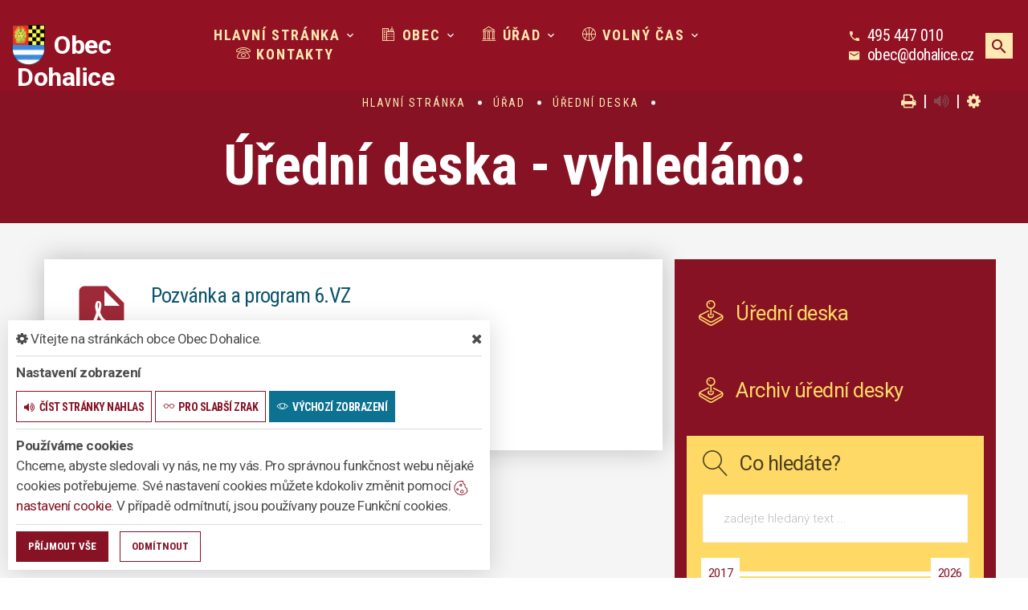

--- FILE ---
content_type: text/html; charset=utf-8
request_url: https://www.dohalice.cz/urad-2/uredni-deska-2/filtr/309
body_size: 11134
content:
<!DOCTYPE html>
<html  class="wide wow-animation" lang="cs">
<head>
    <meta charset="utf-8">

    <meta name="robots" content="all">
    <meta name="keywords" content="Obec Dohalice, Hlavní stránka, Obec, Úřad, Volný čas, Kontakty, ">
    <meta name="description" content="obsah stránky  - Obec Dohalice">
    <meta name="viewport" content="width=device-width, height=device-height, initial-scale=1.0">
    <meta name="author" content="ObecInformuje.cz">

    <meta http-equiv="X-UA-Compatible" content="IE=edge">

<link rel="apple-touch-icon" sizes="180x180" href="/www//cache/images-favicon-180-180.png">
<link rel="icon" type="image/png" sizes="32x32" href="/www//cache/images-favicon-32-32.png">
<link rel="icon" type="image/png" sizes="16x16" href="/www//cache/images-favicon-16-16.png">
<link rel="shortcut icon" href="/www/favicon.ico">
<link rel="manifest" href="/www/manifest.json">
<meta name="msapplication-TileColor" content="rgba(134, 18, 35, 1.0)">
<meta name="theme-color" content="rgba(134, 18, 35, 1.0)"><!-- og tags  -->
<meta property="og:type" content="website">
<meta property="og:title" content="Úřední deska">
<meta property="og:site_name" content="Obec Dohalice">
<meta property="og:url" content="https://www.dohalice.cz/www/urad-2/uredni-deska-2">
<meta property="og:logo" content="https://www.dohalice.cz/images/logo.png">
<meta property="og:description" content="obsah stránky">

<meta property="og:image" content="https://www.dohalice.cz/www//cache/images-logo-256-256.png">
<meta property="og:image:type" content="image/png">
<meta property="og:image:width" content="256">
<meta property="og:image:height" content="256">
<meta property="og:image:alt" content="Úřední deska">


<meta property="website:author" content="https://www.facebook.com/obecdohalice">
<meta property="fb:app_id" content="817583948820155">
    <title>Úřední deska - vyhledáno: - Obec Dohalice</title>

    <!-- Stylesheets-->
    <link rel="stylesheet" type="text/css" href="//fonts.googleapis.com/css?family=Montserrat:400%7CRoboto:300">

    <link rel="stylesheet" type="text/css" href="//fonts.googleapis.com/css?family=Roboto:300,300i,400,700,900i%7CRoboto+Condensed:300,400,700">

        <link rel="stylesheet" type="text/css" href="/css/screen.css?v=25.4.29">
        <link rel="stylesheet" type="text/css" href="/css/office-officialdesk.css?v=25.4.29">
        <link rel="stylesheet" type="text/css" href="/custom/www/css/screen.css?v=25.4.29">
    <link rel="preload" href="/css/screen_async.css?v=25.4.29" as="style" onload="this.onload=null;this.rel='stylesheet'">
<noscript><link rel="stylesheet" href="/css/screen_async.css?v=25.4.29"></noscript>
    <link rel="stylesheet" media="print" href="/css/print.css?v=25.4.29" type="text/css">

    <!--[if lt IE 10]>
    <script async src="/js/template/html5shiv.min.js"></script>
    <![endif]-->

    <!-- Daterangepicker CSS -->
    <link href="/sgAdmin/www//vendors/daterangepicker/daterangepicker.css?v=25.4.29" rel="stylesheet" type="text/css">
    <link href="/sgAdmin/www//vendors/pickr-widget/dist/pickr.min.css?v=25.4.29" rel="stylesheet" type="text/css">
    <!-- select2 CSS -->
    <link href="/sgAdmin/www//vendors/select2/dist/css/select2.min.css" rel="stylesheet" type="text/css">

    
    
<script type="application/ld+json">
    [{"@context":"https:\/\/schema.org\/","@type":"Organization","image":"https:\/\/www.dohalice.cz\/www\/images\/default.jpg","name":"Obec Dohalice","url":"https:\/\/www.dohalice.cz\/www\/","logo":"https:\/\/www.dohalice.cz\/www\/images\/default.jpg","telephone":"495 447 010","email":"obec@dohalice.cz","address":{"@type":"PostalAddress","streetAddress":"Dohalice 17","addressLocality":"Dohalice","postalCode":"50313","addressCountry":"CS"},"location":{"@type":"Place","geo":{"@type":"GeoCoordinates","address":{"@type":"PostalAddress","streetAddress":"Dohalice 17","addressLocality":"Dohalice","postalCode":"50313","addressCountry":"CS"}}}},{"@context":"https:\/\/schema.org\/","@type":"WebSite","name":"Obec Dohalice","url":"https:\/\/www.dohalice.cz\/www\/","potentialAction":{"@type":"SearchAction","target":"https:\/\/www.dohalice.cz\/www\/vyhledani?hledej={search_term_string}","query-input":"required name=search_term_string"}},{"@context":"https:\/\/schema.org\/","@type":"BreadcrumbList","itemListElement":[{"@type":"ListItem","position":1,"name":"Hlavn\u00ed str\u00e1nka","item":"https:\/\/www.dohalice.cz\/"},{"@type":"ListItem","position":2,"name":"\u00da\u0159ad","item":"https:\/\/www.dohalice.cz\/urad"},{"@type":"ListItem","position":3,"name":"\u00da\u0159edn\u00ed deska","item":"https:\/\/www.dohalice.cz\/urad-2\/uredni-deska-2"},{"@type":"ListItem","position":4,"name":""}]}]
</script></head>

<body class="OfficialDeskSite open-user-settings settings- " data-url="/www/" data-path=""  data-url-path="urad-2uredni-deska-2filtr309">

    <div class="page">

<header class="page-header" id="snippet--header">
    <div class="rd-navbar-wrap  ">
        <nav class="rd-navbar rd-navbar-classic" data-layout="rd-navbar-fixed" data-sm-layout="rd-navbar-fixed" data-md-layout="rd-navbar-fixed" data-md-device-layout="rd-navbar-fixed" data-lg-layout="rd-navbar-static" data-lg-device-layout="rd-navbar-static" data-xl-layout="rd-navbar-static" data-xl-device-layout="rd-navbar-static" data-lg-stick-up-offset="46px" data-xl-stick-up-offset="46px" data-xxl-stick-up-offset="46px" data-lg-stick-up="true" data-xl-stick-up="true" data-xxl-stick-up="true">
            <div class="rd-navbar-main-outer">
                <div class="rd-navbar-main">
                    <div class="rd-navbar-panel ">
                        <button class="rd-navbar-toggle" data-rd-navbar-toggle=".rd-navbar-nav-wrap"><span></span></button>
                        <div class="rd-navbar-collapse-toggle rd-navbar-fixed-element-1" data-rd-navbar-toggle=".rd-navbar-collapse"><span></span></div>
                        <div class="Logo rd-navbar-brand ">
                            <a href="/">
                                <img class="brand-logo-light" src="/images/logo.png" alt="logo Obec Dohalice" srcset="/images/logo.png 2x">
                                <span class="brand-name">Obec</span>
                                <span class="brand-slogan">Dohalice</span>
                            </a>
                        </div>
                    </div>
                    <div class="rd-navbar-main-element">
                        <div class="rd-navbar-nav-wrap">
                            <!-- RD Navbar Nav-->
<!-- RD Navbar Nav-->
<ul class="Menu rd-navbar-nav">


        <li class="rd-nav-item
            
            
            
        ">
            <a class="rd-nav-link" href="/">
                
                Hlavní stránka
            </a>
                    <ul class="rd-menu rd-navbar-dropdown">
                        <li class="rd-megamenu-item">
                            <ul class="rd-megamenu-list">
                                    <li class="rd-megamenu-list-item  ">
                                        <a class="rd-megamenu-list-link" href="/aktuality">Aktuality</a>
                                    </li>
                            </ul>
                        </li>
                    </ul>
        </li>

        <li class="rd-nav-item
            
            
            rd-nav-item-megamenu
        ">
            <a class="rd-nav-link" href="/obec">
                <span class="icon linearicons-city"></span>
                Obec
            </a>
                    <ul class="rd-menu rd-navbar-megamenu rd-navbar-count">
                        <li class="rd-megamenu-item">
                            <ul class="rd-megamenu-list">
                                    <li class="rd-megamenu-list-item  ">
                                        <a class="rd-megamenu-list-link" href="/obec/zakladni-informace">Základní informace</a>
                                    </li>
                                    <li class="rd-megamenu-list-item  ">
                                        <a class="rd-megamenu-list-link" href="/obec/historie-obce">Historie obce</a>
                                    </li>
                                    <li class="rd-megamenu-list-item  ">
                                        <a class="rd-megamenu-list-link" href="/obec/pamatky">Památky</a>
                                    </li>
                                    <li class="rd-megamenu-list-item  ">
                                        <a class="rd-megamenu-list-link" href="/obec/sluzby-v-obci">Služby v obci</a>
                                    </li>
                                    <li class="rd-megamenu-list-item  ">
                                        <a class="rd-megamenu-list-link" href="/obec/zakladni-skola">Základní škola</a>
                                    </li>
                                    <li class="rd-megamenu-list-item  ">
                                        <a class="rd-megamenu-list-link" href="/obec/spolky">Spolky</a>
                                    </li>
                                    <li class="rd-megamenu-list-item  ">
                                        <a class="rd-megamenu-list-link" href="/obec/podnikatele">Podnikatelé</a>
                                    </li>
                                    <li class="rd-megamenu-list-item  ">
                                        <a class="rd-megamenu-list-link" href="/obec/informacni-sms-a-e-maily">Informační SMS a e-maily</a>
                                    </li>
                                    <li class="rd-megamenu-list-item  ">
                                        <a class="rd-megamenu-list-link" href="/obec/obecni-knihovna">Obecní knihovna</a>
                                    </li>
                                    <li class="rd-megamenu-list-item  ">
                                        <a class="rd-megamenu-list-link" href="/obec/virtualni-prohlidka">Virtuální prohlídka</a>
                                    </li>
                                    <li class="rd-megamenu-list-item  ">
                                        <a class="rd-megamenu-list-link" href="/obec/povodnovy-portal">Povodňový portál</a>
                                    </li>
                                    <li class="rd-megamenu-list-item  ">
                                        <a class="rd-megamenu-list-link" href="/obec/hrbitov">Hřbitov</a>
                                    </li>
                            </ul>
                        </li>
                    </ul>
        </li>

        <li class="rd-nav-item
            
            
            rd-nav-item-megamenu
        ">
            <a class="rd-nav-link" href="/urad">
                <span class="icon linearicons-library2"></span>
                Úřad
            </a>
                <ul class="rd-menu rd-navbar-megamenu">
                    <li>
                    <ul class="rd-megamenu-list">
        <li class=" ">
            <a href="/urad/zakladni-informace"><span class="icon linearicons-home3"></span> Základní informace</a>
                <ul>
                    
                        <li class=" ">
                            <a href="/urad/zakladni-informace/gdpr">GDPR</a>
                        </li>
                </ul>
        </li>
        <li class=" ">
            <a href="/urad/zakladni-informace/povinne-zverejnovane-informace"><span class="icon linearicons-pencil5"></span> Povinně zveřejňované informace</a>
                <ul>
                                    </ul>
        </li>
        <li class=" ">
            <a href="/urad-2/uredni-deska-2"><span class="icon linearicons-joystick"></span> Úřední deska</a>
                <ul>
    <li>
        <a href="/urad-2/uredni-deska-2/filtr/486">Oznámení o zahájení řízení o komplexních pozemkových úpravách v katastrálním území Lípa u Hradce Králové (včetně ucelené části Čistěves, Horní Dohalice, Chlum u Hradce Králové a Dlouhé Dvory)</a>
        <span class="date">26. 1. 2026 - 11. 2. 2026</span>
    </li>
    <li>
        <a href="/urad-2/uredni-deska-2/filtr/483">Oznámení o zahájení řízení o komplexních pozemkových úpravách v katastrálním území Čistěves (včetně ucelené části Horní Dohalice, Sadová u Sovětic a Sovětice)</a>
        <span class="date">20. 1. 2026 - 5. 2. 2026</span>
    </li>
    <li>
        <a href="/urad-2/uredni-deska-2/filtr/487">Smlouva o poskytnutí dotace na rok 2026 TJ SOKOL DOHALICE</a>
        <span class="date">19. 1. 2026 - 19. 1. 2029</span>
    </li>
</ul>
        </li>
        <li class=" ">
            <a href="/urad/formulare"><span class="icon linearicons-pencil5"></span> Formuláře</a>
                <ul>
                                    </ul>
        </li>
        <li class=" ">
            <a href="/urad/obecni-vyhlasky"><span class="icon linearicons-papers"></span> Obecní vyhlášky</a>
                <ul>
                                    </ul>
        </li>
        <li class=" ">
            <a href="/urad/organy-obce"><span class="icon linearicons-eye"></span> Orgány obce</a>
                <ul>
                                    </ul>
        </li>
        <li class=" ">
            <a href="/urad/chci-zaridit"><span class="icon linearicons-bubble-attachment"></span> Chci zařídit</a>
                <ul>
                    
                        <li class=" ">
                            <a href="/urad/chci-zaridit/poskytovani-informaci">Poskytování informací</a>
                        </li>

                        <li class=" ">
                            <a href="/urad/chci-zaridit/podatelna">Podatelna</a>
                        </li>

                        <li class=" ">
                            <a href="/urad/chci-zaridit/elektronicka-podatelna">Elektronická podatelna</a>
                        </li>

                        <li class=" ">
                            <a href="/urad/chci-zaridit/sluzby-a-poplatky">Služby a poplatky</a>
                        </li>

                        <li class=" ">
                            <a href="/urad/chci-zaridit/czech-point">Czech Point</a>
                        </li>
                </ul>
        </li>
        <li class=" ">
            <a href="/urad/verejne-zakazky"><span class="icon fa-yelp"></span> Veřejné zakázky</a>
                <ul>
                                    </ul>
        </li>
        <li class=" ">
            <a href="/urad/odpady"><span class="icon linearicons-trash3"></span> Odpady</a>
                <ul>
                    
                        <li class=" ">
                            <a href="/urad/odpady/stanoviste-sbernych-nadob-v-obci">Stanoviště sběrných nádob v obci</a>
                        </li>

                        <li class=" ">
                            <a href="/urad/odpady/co-kam-patri">Co kam patří?</a>
                        </li>

                        <li class=" ">
                            <a href="/urad/odpady/vysledky-odpadoveho-hospodarstvi-obce">Výsledky odpadového hospodářství obce</a>
                        </li>
                </ul>
        </li>
        <li class=" ">
            <a href="/urad/mikroregion">Mikroregion</a>
                <ul>
                                    </ul>
        </li>
        <li class=" ">
            <a href="/urad/dotace"><span class="icon fa-shopping-cart"></span> Dotace</a>
                <ul>
                                    </ul>
        </li>
        <li class=" ">
            <a href="/urad/uzemni-plan-obce"><span class="icon fa-map-marker"></span> Územní plán obce</a>
                <ul>
                                    </ul>
        </li>
        <li class=" ">
            <a href="/urad/dulezite-telefony"><span class="icon fa-mobile-phone"></span> Důležité telefony</a>
                <ul>
                                    </ul>
        </li>
        <li class=" ">
            <a href="/urad/dulezite-odkazy"><span class="icon fa-chain"></span> Důležité odkazy</a>
                <ul>
                                    </ul>
        </li>
</ul>
                    </li>
                </ul>
        </li>

        <li class="rd-nav-item
            
            
            
        ">
            <a class="rd-nav-link" href="/volny-cas">
                <span class="icon linearicons-basketball"></span>
                Volný čas
            </a>
                    <ul class="rd-menu rd-navbar-dropdown">
                        <li class="rd-megamenu-item">
                            <ul class="rd-megamenu-list">
                                    <li class="rd-megamenu-list-item  ">
                                        <a class="rd-megamenu-list-link" href="/volny-cas/udalosti">Události</a>
                                    </li>
                                    <li class="rd-megamenu-list-item  ">
                                        <a class="rd-megamenu-list-link" href="/volny-cas/rezervace">Rezervace</a>
                                    </li>
                                    <li class="rd-megamenu-list-item  ">
                                        <a class="rd-megamenu-list-link" href="/volny-cas/fotogalerie">Fotogalerie</a>
                                    </li>
                                    <li class="rd-megamenu-list-item  ">
                                        <a class="rd-megamenu-list-link" href="/volny-cas/clanky">Články</a>
                                    </li>
                            </ul>
                        </li>
                    </ul>
        </li>

        <li class="rd-nav-item
            
            
            
        ">
            <a class="rd-nav-link" href="/kontakty">
                <span class="icon linearicons-telephone2"></span>
                Kontakty
            </a>
        </li>
</ul>



                        </div>
                    </div>
                   <div class="rd-navbar-collapse">

                       <ul class="list-contact-info list-inline">
                           <li><span class="icon mdi mdi-phone icon-sm icon-default"></span><span class="list-item-text"><a href="tel:495447010">495 447 010</a></span></li>
                           <li><span class="icon mdi mdi-email icon-sm icon-default"></span><span class="list-item-text"><a href="mailto:obec@dohalice.cz">obec@dohalice.cz</a></span></li>
                           <li></li>
                       </ul>

                   </div>

                    <a class="btn btn-sm btn-default search mdi mdi-magnify" title="vyhledat" href="/vyhledani"></a>
                   <form action="/urad-2/uredni-deska-2/filtr" method="post" class="Search" id="frm-searchForm">
                       <label class="SearchInput" for="frm-searchForm-search">
                           <input type="text" name="search" placeholder="hledaný text ..." class="form-control" id="frm-searchForm-search" required data-nette-rules='[{"op":":filled","msg":"This field is required."}]'>
                       </label>
                       <input type="submit" name="send" class="btn btn-sm btn-primary" value="Hledat">
                       <button class="btn btn-primary btn-sm cancel"><i class="icon icon-md icon-primary fa-times"></i></button>
                       <span class="icon icon-md icon-default fa-chevron-up cancel"></span>
                       <div class="SearchAdvanced">
                           <div class="SearchWhisperer"></div>
                           <div class="words">
                               <label>Často hledané</label>
                               <div class="search_words">
                                       <a href="/vyhledani?hledej=h%C5%99bitov" class="high9">hřbitov</a>
                                       <a href="/vyhledani?hledej=knihovna" class="high4">knihovna</a>
                                       <a href="/vyhledani?hledej=Odpad" class="high9">Odpad</a>
                                       <a href="/vyhledani?hledej=Okolo%20dohalic" class="high3">Okolo dohalic</a>
                                       <a href="/vyhledani?hledej=ples" class="high4">ples</a>
                                       <a href="/vyhledani?hledej=Poplatky" class="high4">Poplatky</a>
                                       <a href="/vyhledani?hledej=sokol" class="high4">sokol</a>
                                       <a href="/vyhledani?hledej=starosta" class="high10">starosta</a>
                                       <a href="/vyhledani?hledej=svoz" class="high4">svoz</a>
                                       <a href="/vyhledani?hledej=Svoz%20odpadu" class="high6">Svoz odpadu</a>
                                       <a href="/vyhledani?hledej=%C3%9A%C5%99edn%C3%AD%20hodiny" class="high6">Úřední hodiny</a>
                                       <a href="/vyhledani?hledej=uzemn%C3%AD%20pl%C3%A1n" class="high8">uzemní plán</a>
                                       <a href="/vyhledani?hledej=Vinobran%C3%AD" class="high4">Vinobraní</a>
                                       <a href="/vyhledani?hledej=Zapis" class="high9">Zapis</a>
                                       <a href="/vyhledani?hledej=Zastupitelstvo" class="high8">Zastupitelstvo</a>
                               </div>
                           </div>

                       </div>
                   <input type="hidden" name="_do" value="searchForm-submit"><!--[if IE]><input type=IEbug disabled style="display:none"><![endif]-->
</form>


                </div>
           </div>
       </nav>
   </div>
</header>


<div class="userSettings  Settings">
    <div>
        <div class="title">
            <span class="fa-cog"></span> Vítejte na stránkách obce Obec Dohalice.
            <span class="fa-times hideUserSettings"></span>
        </div>

        <div class="panel showType">
            <div class="title">Nastavení zobrazení</div>
        </div>
        <div class="icons">
            <a href="#" title="číst stránky nahlas" class="btn btn-primary-outline btn-xs " data-title-disabled="předčítání v tomto prohlížeči není k dispozici" data-title="přečíst nahlas"><span class="icon fa-volume-up"></span><span>číst stránky nahlas</span></a>
            <a href="#" title="verze pro slabší zrak" class="btn btn-primary-outline btn-xs "><span class="icon linearicons-glasses2"></span><span>pro slabší zrak</span></a>
            <a href="#" title="výchozí text stránek" class="btn btn-primary-outline btn-xs active"><span class="icon linearicons-eye"></span><span>výchozí zobrazení</span></a>
        </div>

        <div class="panel cookies">

<div class="title">Používáme cookies</div>
<div class="description">
    Chceme, abyste sledovali vy nás, ne my vás. Pro správnou funkčnost webu nějaké cookies potřebujeme. Své nastavení cookies můžete kdokoliv změnit pomocí
    <a class="detailUserSettings" href="#"><svg version="1.1" id="Layer_1" xmlns="http://www.w3.org/2000/svg" xmlns:xlink="http://www.w3.org/1999/xlink"
     viewBox="0 0 299.049 299.049" xml:space="preserve" class="cookie">
<g>
    <g>
        <g>
            <path d="M289.181,206.929c-13.5-12.186-18.511-31.366-12.453-48.699c1.453-4.159-0.94-8.686-5.203-9.82
				c-27.77-7.387-41.757-38.568-28.893-64.201c2.254-4.492-0.419-9.898-5.348-10.837c-26.521-5.069-42.914-32.288-34.734-58.251
				c1.284-4.074-1.059-8.414-5.178-9.57C184.243,1.867,170.626,0,156.893,0C74.445,0,7.368,67.076,7.368,149.524
				s67.076,149.524,149.524,149.524c57.835,0,109.142-33.056,133.998-83.129C292.4,212.879,291.701,209.204,289.181,206.929z
				 M156.893,283.899c-74.095,0-134.374-60.281-134.374-134.374S82.799,15.15,156.893,15.15c9.897,0,19.726,1.078,29.311,3.21
				c-5.123,29.433,11.948,57.781,39.41,67.502c-9.727,29.867,5.251,62.735,34.745,74.752c-4.104,19.27,1.49,39.104,14.46,53.365
				C251.758,256.098,207.229,283.899,156.893,283.899z"></path>
            <path d="M76.388,154.997c-13.068,0-23.7,10.631-23.7,23.701c0,13.067,10.631,23.7,23.7,23.7c13.067,0,23.7-10.631,23.7-23.7
				C100.087,165.628,89.456,154.997,76.388,154.997z M76.388,187.247c-4.715,0-8.55-3.835-8.55-8.55s3.835-8.551,8.55-8.551
				c4.714,0,8.55,3.836,8.55,8.551S81.102,187.247,76.388,187.247z"></path>
            <path d="M173.224,90.655c0-14.9-12.121-27.021-27.02-27.021s-27.021,12.121-27.021,27.021c0,14.898,12.121,27.02,27.021,27.02
				C161.104,117.674,173.224,105.553,173.224,90.655z M134.334,90.655c0-6.545,5.325-11.871,11.871-11.871
				c6.546,0,11.87,5.325,11.87,11.871s-5.325,11.87-11.87,11.87S134.334,97.199,134.334,90.655z"></path>
            <path d="M169.638,187.247c-19.634,0-35.609,15.974-35.609,35.61c0,19.635,15.974,35.61,35.609,35.61
				c19.635,0,35.61-15.974,35.61-35.61C205.247,203.221,189.273,187.247,169.638,187.247z M169.638,243.315
				c-11.281,0-20.458-9.178-20.458-20.46s9.178-20.46,20.458-20.46c11.281,0,20.46,9.178,20.46,20.46
				S180.92,243.315,169.638,243.315z"></path>
        </g>
    </g>
</g>
</svg> nastavení cookie</a>.
    V případě odmítnutí, jsou používany pouze Funkční cookies.
</div>


<div id="accordionCookie" role="tablist" aria-multiselectable="true" class="panel-group panel-group-custom panel-group-light hide">
    <div class="panel panel-custom panel-light">
        <div id="accordionOneHeadingFunction" role="tab" class="panel-heading">
            <div class="panel-title">
                <a role="button" data-toggle="collapse" data-parent="#accordionCookie" href="#accordionFunction" aria-controls="accordionFunction" aria-expanded="false" class="collapsed">
                    <div class="panel-arrow"></div>
                    Funkční cookies
                </a>
                <div class="toggle toggle-lg toggle-light toggleCookie function" data-toggle-on="true" style="height: 32px; width: 64px;"><div class="toggle-slide"><div class="toggle-inner" style="width: 96px; margin-left: 0px;"><div class="toggle-on active" style="height: 32px; width: 48px; text-indent: -10.666666666666666px; line-height: 32px;"></div><div class="toggle-blob" style="height: 32px; width: 32px; margin-left: -16px;"></div><div class="toggle-off" style="height: 32px; width: 48px; margin-left: -16px; text-indent: 10.666666666666666px; line-height: 32px;"></div></div></div></div>
            </div>
        </div>
        <div id="accordionFunction" role="tabpanel" aria-labelledby="accordionOneHeadingFunction" class="panel-collapse collapse" aria-expanded="false" style="height: 1px;">
            <div class="panel-body">
                <p>Tyto soubory cookie jsou nezbytné pro fungování webových stránek, není tedy možné je zakázat. Slouží například k zobrazení stránek nebo k uložení cookie souhlasů. Tyto soubory cookie neukládají žádné informace, které lze přiřadit konkrétní osobě a jsou anonymní.</p>

                <table>
                            <tr class="first">
                                <td>Název</td>
                                <td>PHPSESSID</td>
                            </tr>
                            <tr >
                                <td>Doména</td>
                                <td>https://www.dohalice.cz</td>
                            </tr>
                            <tr >
                                <td>Expirace</td>
                                <td>2 týdny</td>
                            </tr>
                            <tr >
                                <td>Popis</td>
                                <td>Základní zajištění návaznosti zvolených funkcí po přechodu mezi stránkami.</td>
                            </tr>
                            <tr class="first">
                                <td>Název</td>
                                <td>user_settings</td>
                            </tr>
                            <tr >
                                <td>Doména</td>
                                <td>https://www.dohalice.cz</td>
                            </tr>
                            <tr >
                                <td>Expirace</td>
                                <td>1 rok</td>
                            </tr>
                            <tr >
                                <td>Popis</td>
                                <td>Zobrazení stránek podle nastavení uživatele.</td>
                            </tr>
                </table>
            </div>
        </div>
    </div>
    <div class="panel panel-custom panel-light">
        <div id="accordionOneHeadingAnalytics" role="tab" class="panel-heading">
            <div class="panel-title">
                <a role="button" data-toggle="collapse" data-parent="#accordionCookie" href="#accordionAnalytics" aria-controls="accordionAnalytics" aria-expanded="false" class="collapsed">
                    <div class="panel-arrow"></div>
                    Analytická cookies
                </a>
                <div class="toggle toggle-lg toggle-light toggleCookie analytics" data-toggle-on="" style="height: 32px; width: 64px;"><div class="toggle-slide"><div class="toggle-inner" style="width: 96px; margin-left: 0px;"><div class="toggle-on active" style="height: 32px; width: 48px; text-indent: -10.666666666666666px; line-height: 32px;"></div><div class="toggle-blob" style="height: 32px; width: 32px; margin-left: -16px;"></div><div class="toggle-off" style="height: 32px; width: 48px; margin-left: -16px; text-indent: 10.666666666666666px; line-height: 32px;"></div></div></div></div>
            </div>
        </div>
        <div id="accordionAnalytics" role="tabpanel" aria-labelledby="accordionOneHeadingAnalytics" class="panel-collapse collapse" aria-expanded="false" style="height: 1px;">
            <div class="panel-body">
                <p>Tyto soubory cookie se používají ke zlepšení fungování webových stránek. Umožňují nám rozpoznat a sledovat počet návštěvníků a sledovat, jak návštěvníci web používají. Tyto cookie neshromažďují informace, které by vás mohly identifikovat. Pomocí těchto nástrojů analyzujeme a zlepšujeme funkčnost našich webových stránek.</p>

                <table>
                            <tr class="first">
                                <td>Název</td>
                                <td>_ga</td>
                            </tr>
                            <tr >
                                <td>Doména</td>
                                <td>google.com</td>
                            </tr>
                            <tr >
                                <td>Expirace</td>
                                <td>2 roky</td>
                            </tr>
                            <tr >
                                <td>Popis</td>
                                <td>Cookie aplikace Google analytics pro identifikaci uživatele.</td>
                            </tr>
                            <tr class="first">
                                <td>Název</td>
                                <td>_gid</td>
                            </tr>
                            <tr >
                                <td>Doména</td>
                                <td>google.com</td>
                            </tr>
                            <tr >
                                <td>Expirace</td>
                                <td>1 den</td>
                            </tr>
                            <tr >
                                <td>Popis</td>
                                <td>Cookie aplikace Google analytics pro měření v rámci jednoho dne.</td>
                            </tr>
                </table>
            </div>
        </div>
    </div>

</div>        </div>
        <div class="buttonLine">
            <button class="btn btn-primary btn-sm saveAll">Příjmout vše</button>
            <button class="btn btn-primary-outline btn-sm saveMin">Odmítnout</button>
            <button class="btn btn-primary-outline btn-sm save hide">Uložit moje volby</button>
        </div>
    </div>
</div>

        <main class="">
            <div class="flashMassage">
            </div>


<section class=""><div class="material-parallax parallax"></div>
    <div class="parallax-content breadcrumbs-custom context-dark">
        <div class="container">
            <div class="row justify-content-center">
                <div class="col-12">

<ul class="breadcrumbs-custom-path">
        <li><a href="/">Hlavní stránka</a> </li>
        <li><a href="/urad">Úřad</a> </li>
        <li><a href="/urad-2/uredni-deska-2">Úřední deska</a> </li>
        <li><span class="active"></span></li>
</ul>

<div class="breadcrumb-actions">
    <a href="#" title="vytisknout" class="fa-print" id="print_page"></a>
    |
    <div class="gSpeakDiv">
        <a href="#" title="přečíst nahlas" class="fa-volume-up gSpeak"
           data-autoplay="false"
           data-title-no-lang="předčítání v češtině není k dispozici"
           data-title-disabled="předčítání v tomto prohlížeči není k dispozici"
           data-title="přečíst nahlas"></a>
        <a href="#" title="výchozí text" class="fa-stop"></a>
    </div>
    |
    <a href="#" title="nastavení" class="fa-cog"></a>
</div>                    <h1 class="h2 " >Úřední deska - vyhledáno: </h1>
                </div>
            </div>
        </div>
    </div>
</section>

<section class="TextSite section section-xs bg-default bg-secondary">
    <div class="container">
        <div class="row">

    <div class="col-12">
        <div class="row OfficialDesk">
            <div class="col-md-8 col-12 offset-top-20 Lists speech">
        <div class="item event-item-classic document wow slideInleft">
            <div class="event-item-classic-figure text-center">
                <span  class="icon mdi mdi-file-pdf  icon-primary"></span></div>
            <div class="event-item-classic-caption">
                <h2 class="h4 event-item-classic-title"><a href="/urad-2/uredni-deska-2/filtr/309">Pozvánka a program 6.VZ</a></h2>
                <p class="date event-item-classic-text">datum vyvěšení: <strong>11. 9. 2023</strong> - datum svěšení: <strong>18. 9. 2023</strong></p>

                <div class="event-item-classic-text">
                    <p>Pozvánka a program 6.VZ</p>
                </div>
                <div class="event-item-classic-text">
                    <ul class="row offset-top-10 files">
                            <li class="col-12">
                                        <a href="/www/files/uredni-deska/Pozv%C3%A1nka%20a%20n%C3%A1vrh%20programu%206.%20VZ_18.9.2023.docx" download title="stáhnout soubor">
        <i class="icon mdi mdi-file-word"></i>
        <span>Pozvánka a návrh programu 6. VZ 18.9.2023 (23 kB)</span>
    </a>

                            </li>
                    </ul>

                        <div class="tags">
                                <button class="tag badge">Oznámení</button>
                        </div>
                </div>
            </div>
        </div>
    <div class="row row-15">
        <div class="col-12 text-center">
        </div>
    </div>
            </div>
            <div class="col-md-4 col-12 offset-top-20 Sidebar bg-primary print-hide">
<div class="row">
    <div class="col-md-12 col-sm-6 col-12">
        <div class="SidebarBlueCart bg-congress-blue offset-top-18">
            <div class="row row-condensed row-bordered row-bordered-mod-1 offset-sm-top-0 offset-lg-top-0">
                <div class="col-12 height-fill text-left">
                    <a href="/urad-2/uredni-deska-2" class="title">
                        <span class="icon linearicons-joystick" style="font-size: 32px"></span>
                        <span>Úřední deska</span>
                    </a>
                </div>
            </div>
        </div>
    </div>
    <div class="col-md-12 col-sm-6 col-12">
        <div class="SidebarBlueCart bg-congress-blue offset-top-18">
            <div class="row row-condensed row-bordered row-bordered-mod-1 offset-sm-top-0 offset-lg-top-0">
                <div class="col-12 height-fill text-left">
                    <a href="/urad-2/uredni-deska-2/archiv" class="title">
                        <span class="icon linearicons-joystick" style="font-size: 32px"></span>
                        <span>Archiv úřední desky</span>
                    </a>
                </div>
            </div>
        </div>
    </div>
    <div class="col-md-12 col-sm-6 col-12 filterBlock">
        <div class="SidebarBlueCart offset-top-10 filtr active">
            <div class="row range-condensed range-bordered range-bordered-mod-1 offset-sm-top-0 offset-lg-top-0">
                <div class="col-12 height-fill text-left">
                    <a href="/urad-2/uredni-deska-2" class="title subPageLink">
                        <span class="icon linearicons-magnifier"></span>
                        <span>Co hledáte?</span>
                    </a>
                    <span class="mobileDropdown"></span>
                </div>
                <div class="col-12 SidebarBlueCart_content">
                    <div class="BranchMenu">
                        <form action="/urad-2/uredni-deska-2/filtr" method="get" id="frm-filterForm">
                            <div class="row text-left">
                                <div class="form-wrap col-12 offset-top-0">
                                    <input type="text" name="text" placeholder="zadejte hledaný text ..." id="frm-filterForm-text" class="form-input">
                                </div>
                                <div class="form-wrap col-12 offset-top-20 dateRange" data-range="OfficialDesk">
                                    <div class="rd-range-inputs">
                                        <input type="hidden" name="date_min" class="rd-range-input-value-1" value="2017">
                                    <input type="hidden" name="date_max" class="rd-range-input-value-2" value="2026">
                                    </div>
                                    <div class="rd-range" data-min="2017" data-max="2026"
                                         data-start="[2017, 2026]" data-step="1"
                                         data-tooltip="true" data-min-diff="1"
                                         data-input=".rd-range-input-value-1" data-input-2=".rd-range-input-value-2"></div>
                                    <div class="rd-range-labels">
                                        <span class="rd-range-max">2017</span>
                                        <span class="rd-range-min">2026</span>
                                    </div>
                                </div>
                                <div class="form-wrap col-12 offset-top-20">
                                    <div class="multiselect">
                                        <select name="ids_types_object[]" placeholder="vyberte typ" id="frm-filterForm-ids_types_object" multiple><option value="3">Ostatní</option><option value="5">Výroční zprávy</option><option value="6">Rozpočet</option><option value="7">Rozpočtové opatření</option><option value="8">Závěrečný účet</option><option value="9">Veřejná vyhláška</option><option value="10">Smlouva&lt;br&gt;</option><option value="11"></option><option value="12">Střednědobý výhled rozpočtu</option><option value="13">Tiskové zprávy</option><option value="14">Zápisy ze zasedání</option><option value="15">Poskytování informací</option><option value="16">Usnesení</option><option value="17">Záměr</option><option value="18">Rozhodnutí</option><option value="19">Volby</option><option value="22">Sdělení</option><option value="23">Žádost</option><option value="26">Upozornění</option><option value="27">Oznámení</option><option value="28">Smlouva</option><option value="39">Výběrové řízení</option></select>
                                    </div>
                                </div>
                                <div class="form-wrap col-12 offset-top-0">
                                    <input type="submit" name="filter" value="hledat" class="btn btn-default">
                                </div>
                            </div>
                        <input type="hidden" name="range_min" value="2017"><input type="hidden" name="range_max" value="2026"><input type="hidden" name="do" value="filterForm-submit"><!--[if IE]><input type=IEbug disabled style="display:none"><![endif]-->
</form>

                    </div>
                </div>
            </div>
        </div>
    </div>
    <div class="col-md-12 col-sm-6 col-12">
<div class="SidebarBlueCart bg-congress-blue">
    <div class="row row-condensed row-bordered row-bordered-mod-1 offset-sm-top-0 offset-lg-top-0">
        <div class="col-12 height-fill text-left">
            <a href="/urad" class="title">
                <span class="icon linearicons-library2" ></span>
                <span>Úřad</span>
            </a>
            <span class="mobileDropdown"></span>
        </div>

<div class="col-12">
    <div class="BranchMenu SidebarBlueCart_content row offset-top-0 row-condensed row-bordered row-bordered-mod-1">
        <div class="col-12" >
            <ul class="sitemap list-marked list-marked-contrast">
<li class=" " >
    <a href="/urad/zakladni-informace" class="">Základní informace</a>

        <ul class="submenu list-marked list-marked-contrast ">
<li class=" " >
    <a href="/urad/zakladni-informace/gdpr" class="">GDPR</a>

        <ul class="submenu list-marked list-marked-contrast ">
        </ul>
</li>        </ul>
</li><li class=" " >
    <a href="/urad/zakladni-informace/povinne-zverejnovane-informace" class="">Povinně zveřejňované informace</a>

        <ul class="submenu list-marked list-marked-contrast ">
        </ul>
</li><li class="active " >
    <a href="/urad-2/uredni-deska-2" class="">Úřední deska</a>

        <ul class="submenu list-marked list-marked-contrast ">
        </ul>
</li><li class=" " >
    <a href="/urad/formulare" class="">Formuláře</a>

        <ul class="submenu list-marked list-marked-contrast ">
        </ul>
</li><li class=" " >
    <a href="/urad/obecni-vyhlasky" class="">Obecní vyhlášky</a>

        <ul class="submenu list-marked list-marked-contrast ">
        </ul>
</li><li class=" " >
    <a href="/urad/organy-obce" class="">Orgány obce</a>

        <ul class="submenu list-marked list-marked-contrast ">
        </ul>
</li><li class=" " >
    <a href="/urad/chci-zaridit" class="">Chci zařídit</a>

        <ul class="submenu list-marked list-marked-contrast ">
<li class=" " >
    <a href="/urad/chci-zaridit/poskytovani-informaci" class="">Poskytování informací</a>

        <ul class="submenu list-marked list-marked-contrast ">
        </ul>
</li><li class=" " >
    <a href="/urad/chci-zaridit/podatelna" class="">Podatelna</a>

        <ul class="submenu list-marked list-marked-contrast ">
        </ul>
</li><li class=" " >
    <a href="/urad/chci-zaridit/elektronicka-podatelna" class="">Elektronická podatelna</a>

        <ul class="submenu list-marked list-marked-contrast ">
        </ul>
</li><li class=" " >
    <a href="/urad/chci-zaridit/sluzby-a-poplatky" class="">Služby a poplatky</a>

        <ul class="submenu list-marked list-marked-contrast ">
        </ul>
</li><li class=" " >
    <a href="/urad/chci-zaridit/czech-point" class="">Czech Point</a>

        <ul class="submenu list-marked list-marked-contrast ">
        </ul>
</li>        </ul>
</li><li class=" " >
    <a href="/urad/verejne-zakazky" class="">Veřejné zakázky</a>

        <ul class="submenu list-marked list-marked-contrast ">
        </ul>
</li><li class=" " >
    <a href="/urad/odpady" class="">Odpady</a>

        <ul class="submenu list-marked list-marked-contrast ">
<li class=" " >
    <a href="/urad/odpady/stanoviste-sbernych-nadob-v-obci" class="">Stanoviště sběrných nádob v obci</a>

        <ul class="submenu list-marked list-marked-contrast ">
        </ul>
</li><li class=" " >
    <a href="/urad/odpady/co-kam-patri" class="">Co kam patří?</a>

        <ul class="submenu list-marked list-marked-contrast ">
        </ul>
</li><li class=" " >
    <a href="/urad/odpady/vysledky-odpadoveho-hospodarstvi-obce" class="">Výsledky odpadového hospodářství obce</a>

        <ul class="submenu list-marked list-marked-contrast ">
        </ul>
</li>        </ul>
</li><li class=" " >
    <a href="/urad/mikroregion" class="">Mikroregion</a>

        <ul class="submenu list-marked list-marked-contrast ">
        </ul>
</li><li class=" " >
    <a href="/urad/dotace" class="">Dotace</a>

        <ul class="submenu list-marked list-marked-contrast ">
        </ul>
</li><li class=" " >
    <a href="/urad/uzemni-plan-obce" class="">Územní plán obce</a>

        <ul class="submenu list-marked list-marked-contrast ">
        </ul>
</li><li class=" " >
    <a href="/urad/dulezite-telefony" class="">Důležité telefony</a>

        <ul class="submenu list-marked list-marked-contrast ">
        </ul>
</li><li class=" " >
    <a href="/urad/dulezite-odkazy" class="">Důležité odkazy</a>

        <ul class="submenu list-marked list-marked-contrast ">
        </ul>
</li>            </ul>
        </div>
    </div>
</div>


    </div>
</div>    </div>

    <div class="col-md-12 col-sm-6 col-12">
<div class="Links bg-congress-blue">
    <div class="row">
        <div class="col-12 height-fill text-left">
            <label class="title">
                <span>Navštivte také</span>
            </label>
            <span class="mobileDropdown"></span>
        </div>
        <div class="SidebarBlueCart_content col-12">
            <div class="row">

        <div class="item col-6 col-md-6 height-fill ">
            <div class="row-item-inner">
                <div class="product">
                    <div class="product-icon">
                        <a href="/volny-cas"
                           title="Volný čas"
                           class="icon icon-md linearicons-basketball"></a>
                    </div>
                    <div class="product-body">
                        <a href="/volny-cas">Volný čas</a>
                    </div>
                </div>
            </div>
        </div>

        <div class="item col-6 col-md-6 height-fill ">
            <div class="row-item-inner">
                <div class="product">
                    <div class="product-icon">
                        <a href="/volny-cas/udalosti"
                           title="Události"
                           class="icon icon-md linearicons-calendar-31"></a>
                    </div>
                    <div class="product-body">
                        <a href="/volny-cas/udalosti">Události</a>
                    </div>
                </div>
            </div>
        </div>

        <div class="item col-6 col-md-6 height-fill ">
            <div class="row-item-inner">
                <div class="product">
                    <div class="product-icon">
                        <a href="/volny-cas/rezervace"
                           title="Rezervace"
                           class="icon icon-md linearicons-tennis"></a>
                    </div>
                    <div class="product-body">
                        <a href="/volny-cas/rezervace">Rezervace</a>
                    </div>
                </div>
            </div>
        </div>

        <div class="item col-6 col-md-6 height-fill ">
            <div class="row-item-inner">
                <div class="product">
                    <div class="product-icon">
                        <a href="/obec"
                           title="Obec"
                           class="icon icon-md linearicons-city"></a>
                    </div>
                    <div class="product-body">
                        <a href="/obec">Obec</a>
                    </div>
                </div>
            </div>
        </div>
    </div>
        </div>
    </div>

</div>    </div>

</div>
            </div>
        </div>
    </div>

            <div class="col-12 offset-top-30 offset-top-print-0">
                publikováno: 6. 12. 2019 00:54, 
            </div>

        </div>
    </div>
</section>



        </main>

<!-- Modal -->
<div class="modal fade" id="exampleModalCenter" tabindex="-1" role="dialog" aria-hidden="true">
    <div class="modal-dialog modal-dialog-centered" role="document">
        <div class="modal-content">
            <div class="modal-header">
                <label class="modal-title">...</label>
                <button type="button" class="close" data-dismiss="modal" aria-label="Close">
                    <span aria-hidden="true">&times;</span>
                </button>
            </div>
            <div class="modal-body">
                ...
            </div>
        </div>
    </div>
</div>

<footer class="section footer-modern context-dark">
    <div class="google-map-container"  data-zoom="5" data-styles="">

<section class="print-hide map" id="mapa">



</section>
    </div>
    <div class="container">
        <div class="row justify-content-lg-end">
            <div class="col-lg-7 col-print-12">
                <div class="section-md">
                    <div class="row">
                        <div class="col-12">
                            <h2 class="h5 footer-title">Kontakty</h2>
                        </div>
                        <div class="col-md-6 col-lg-12 col-xl-6">
                            <p class="footer-text-1">
                                <strong>Obec Dohalice</strong><br>
                                Dohalice 17<br>
                                50313 Dohalice
                            </p>
                        </div>
                        <div class="col-md-6 col-lg-12 col-xl-6">
                            <div class="footer-text-2">
                                <span class="icon mdi linearicons-telephone icon-sm icon-primary"></span>
                                <a href="tel:495447010" class="" title="Zavolat">495 447 010</a>
                            </div>
                            <div class="footer-text-2">
                                <span class="icon mdi linearicons-envelope icon-sm icon-primary"></span>
                                <a href="mailto:obec@dohalice.cz" class="" title="Poslat e-mail">obec@dohalice.cz</a>
                            </div>
                            <div class="footer-text-2">
                                <span class="icon mdi linearicons-timer icon-sm icon-primary"></span>
                                <span>Úřední hodiny:</span>
                                <div class="openingHours">
                                    <div>
                                        <span class="day">po</span> <span class="time">18:00 - 20:00</span><br/><span class="day">st</span> <span class="time">8:00 - 12:00</span>
                                    </div>
                                </div>
                            </div>
                            <div class="footer-text-2">
                                <span class="icon mdi mdi-box icon-sm icon-primary"></span>
                                <span>Datová schránka:</span>
                                <span>pscbxfr</span>
                            </div>
                        </div>
                        <div class="col-md-9 col-xl-10">
                            <h2 class="h5 footer-title  offset-top-26">Na sítích</h2>
                            <ul class="social-list">
                                    <li><a href="https://www.facebook.com/obecdohalice" target="_blank" title="Facebook"><span class="icon icon-sm icon-circle icon-circle-md icon-bg-white fa-facebook"></span></a></li>
                            </ul>
                        </div>
                        <div class="col-md-9 col-xl-10" id="odber-novinek">
                            <h2 class="h5 footer-title offset-top-26" id="odber-novinek">
                                <a href="/module-newsletter" class="">Odebírejte novinky</a></h2>
                            <div class="print-hide">


    <div class="content " >
        <div class="text">
    <div class="text mce-content-body"  id="mce_3" spellcheck="false"><p>Zajímají Vás novinky z naší obce? Zadejde Váš e-mail a žádná novinka Vám už neunikne.</p></div>
</div>
    </div>

                            </div>

                            <form action="/urad-2/uredni-deska-2/filtr" method="post" class="text-left rd-form-inline ajax Newsletter" id="frm-newsletterForm">
                                <div class="form-wrap">
                                    <label class="form-label-outside" for="frm-newsletterForm-email">Email:</label>
                            <input type="email" name="email" placeholder="Zadejte e-mail" class="form-input" id="frm-newsletterForm-email" required data-nette-rules='[{"op":":filled","msg":"Vyplňte email."},{"op":":email","msg":"Zadejte platný email"}]'>
                                </div>
                                <div class="form-button group-sm text-center text-lg-left">
                                    <input type="submit" name="send" class="btn btn-lg btn-default" value="odebírat">
                                </div>
                            <input type="hidden" name="_do" value="newsletterForm-submit"><!--[if IE]><input type=IEbug disabled style="display:none"><![endif]-->
</form>


                            <p class="rights offset-top-35">
                                <a href="/">&copy;  2026 Obec Dohalice</a> |
                                <a href="/prohlaseni-o-pristupnosti">Prohlášení o přístupnosti</a> |
                                    <a href="/admin/poor-eyesight">Pro slabší zrak</a>
                                 |
                                <a href="/mapa-stranek">Mapa stránek</a> |
                                <a class="showUserSettings" href="#">
                                    <span class="fa-cog"></span>
                                    Nastavení stránek a 
<svg version="1.1" id="Layer_1" xmlns="http://www.w3.org/2000/svg" xmlns:xlink="http://www.w3.org/1999/xlink"
     viewBox="0 0 299.049 299.049" xml:space="preserve" class="cookie">
<g>
    <g>
        <g>
            <path d="M289.181,206.929c-13.5-12.186-18.511-31.366-12.453-48.699c1.453-4.159-0.94-8.686-5.203-9.82
				c-27.77-7.387-41.757-38.568-28.893-64.201c2.254-4.492-0.419-9.898-5.348-10.837c-26.521-5.069-42.914-32.288-34.734-58.251
				c1.284-4.074-1.059-8.414-5.178-9.57C184.243,1.867,170.626,0,156.893,0C74.445,0,7.368,67.076,7.368,149.524
				s67.076,149.524,149.524,149.524c57.835,0,109.142-33.056,133.998-83.129C292.4,212.879,291.701,209.204,289.181,206.929z
				 M156.893,283.899c-74.095,0-134.374-60.281-134.374-134.374S82.799,15.15,156.893,15.15c9.897,0,19.726,1.078,29.311,3.21
				c-5.123,29.433,11.948,57.781,39.41,67.502c-9.727,29.867,5.251,62.735,34.745,74.752c-4.104,19.27,1.49,39.104,14.46,53.365
				C251.758,256.098,207.229,283.899,156.893,283.899z"></path>
            <path d="M76.388,154.997c-13.068,0-23.7,10.631-23.7,23.701c0,13.067,10.631,23.7,23.7,23.7c13.067,0,23.7-10.631,23.7-23.7
				C100.087,165.628,89.456,154.997,76.388,154.997z M76.388,187.247c-4.715,0-8.55-3.835-8.55-8.55s3.835-8.551,8.55-8.551
				c4.714,0,8.55,3.836,8.55,8.551S81.102,187.247,76.388,187.247z"></path>
            <path d="M173.224,90.655c0-14.9-12.121-27.021-27.02-27.021s-27.021,12.121-27.021,27.021c0,14.898,12.121,27.02,27.021,27.02
				C161.104,117.674,173.224,105.553,173.224,90.655z M134.334,90.655c0-6.545,5.325-11.871,11.871-11.871
				c6.546,0,11.87,5.325,11.87,11.871s-5.325,11.87-11.87,11.87S134.334,97.199,134.334,90.655z"></path>
            <path d="M169.638,187.247c-19.634,0-35.609,15.974-35.609,35.61c0,19.635,15.974,35.61,35.609,35.61
				c19.635,0,35.61-15.974,35.61-35.61C205.247,203.221,189.273,187.247,169.638,187.247z M169.638,243.315
				c-11.281,0-20.458-9.178-20.458-20.46s9.178-20.46,20.458-20.46c11.281,0,20.46,9.178,20.46,20.46
				S180.92,243.315,169.638,243.315z"></path>
        </g>
    </g>
</g>
</svg>                                    cookies
                                </a>
                            </p>

<div class="OiRow">
        <a href="https://www.obecinformuje.cz" target="_blank">
        provozováno na platformě
        <img src="/images/logo-oi.png" alt="Obec Informuje">
        Obec Informuje
        </a>
</div>                        </div>
                    </div>
                </div>
            </div>
        </div>
    </div>
</footer>
        <div id="formConfirmDialog" class="DialogForm" title="Vyplňte..."></div>

    </div>
    <!-- jquery -->
    <script src="/js/jquery.js?v=25.4.29"></script>
        <script src="/www/js/jclass/inputs/DateCancelInput.js"></script>
        <script src="/www/js/jclass/inputs/ImagesInput.js"></script>
        <script src="/www/js/jclass/inputs/NameExportInput.js"></script>
        <script src="/www/js/jclass/inputs/OpennessRulesInput.js"></script>
        <script src="/www/js/jclass/inputs/PriceTypeRulesInput.js"></script>
        <script src="/www/js/jclass/utils/urlUtils.js"></script>
    <script src="/js/fclass/Actualiity.js?v=25.4.29"></script>
    <script src="/js/fclass/article.js?v=25.4.29"></script>
    <script src="/js/fclass/checkbox.js?v=25.4.29"></script>
    <script src="/js/fclass/event.js?v=25.4.29"></script>
    <script src="/js/fclass/files.js?v=25.4.29"></script>
    <script src="/js/fclass/homepage.js?v=25.4.29"></script>
    <script src="/js/fclass/menu.js?v=25.4.29"></script>
    <script src="/js/fclass/newsletter.js?v=25.4.29"></script>
    <script src="/js/fclass/search.js?v=25.4.29"></script>
    <script src="/js/fclass/sign.js?v=25.4.29"></script>
    <script src="/js/fclass/signpost.js?v=25.4.29"></script>
    <script src="/js/fclass/speech.js?v=25.4.29"></script>
    <script src="/js/fclass/view-box.js?v=25.4.29"></script>
        <script src="/modules//Office/www/js/front/budgets.js?v=25.4.29"></script>
        <script src="/modules//Office/www/js/front/contracts.js?v=25.4.29"></script>
        <script src="/modules//Office/www/js/front/documents.js?v=25.4.29"></script>
        <script src="/modules//Office/www/js/front/forms.js?v=25.4.29"></script>
        <script src="/modules//Office/www/js/front/minutes-from-council.js?v=25.4.29"></script>
        <script src="/modules//Office/www/js/front/official-desk-munis.js?v=25.4.29"></script>
        <script src="/modules//Office/www/js/front/official-desk.js?v=25.4.29"></script>
        <script src="/modules//Persons/www/js/front/account.js?v=25.4.29"></script>
        <script src="/modules//Persons/www/js/front/newsletter.js?v=25.4.29"></script>
        <script src="/modules//Persons/www/js/front/payments.js?v=25.4.29"></script>
        <script src="/modules//Persons/www/js/front/sign-person.js?v=25.4.29"></script>
        <script src="/modules//Reservation/www/js/front/reservation-cider-house.js?v=25.4.29"></script>
        <script src="/modules//Reservation/www/js/front/reservation.js?v=25.4.29"></script>
        <script src="/modules//Surveys/www/js/front/surveys.js?v=25.4.29"></script>
        <script src="/modules//Tour/www/js/front/tour-360.js?v=25.4.29"></script>
        <script src="/modules//Tour/www/js/front/tour-aerial.js?v=25.4.29"></script>
        <script src="/modules//Tour/www/js/front/tour-detail.js?v=25.4.29"></script>
        <script src="/modules//Tour/www/js/front/tour-video.js?v=25.4.29"></script>
        <script src="/modules//Tour/www/js/front/tour.js?v=25.4.29"></script>
    <script src="/custom/www/js/main.js?v=25.4.29"></script>
    <!-- scripts -->
    <script src="/js/template/core.min.js?v=25.4.29"></script>
    <script src="/js/template/script.js?v=25.4.29"></script>
    <script src="/js/template/plugin.rdRange.js?v=25.4.29"></script>
    <script src="/js/main.js?v=25.4.29"></script>
    <!-- autoellipsis -->
    <script src="/js/autoellipsis/autoellipsis.min.js?v=25.4.29"></script>
    <!-- Toggles JavaScript -->
    <script src="/sgAdmin/www//vendors/jquery-toggles/toggles.min.js?v=25.4.29"></script>
    <script src="/sgAdmin/www//js/template/toggle-data.js?v=25.4.29"></script>

    <!-- Daterangepicker JavaScript -->
    <script src="/sgAdmin/www//vendors/moment/min/moment.min.js?v=25.4.29"></script>
    <script src="/sgAdmin/www//vendors/daterangepicker/daterangepicker.js?v=25.4.29"></script>
    <script src="/sgAdmin/www//js/template/daterangepicker-data.js?v=25.4.29"></script>
    <!-- Select2 JavaScript -->
    <script src="/sgAdmin/www//vendors/select2/dist/js/select2.full.min.js?v=25.4.29"></script>
    <script src="/sgAdmin/www//js/template/select2-data.js?v=25.4.29"></script>



</body>
</html>


--- FILE ---
content_type: text/css
request_url: https://www.dohalice.cz/css/screen_async.css?v=25.4.29
body_size: 8015
content:
@charset "UTF-8";@import '../js/tinymce/skins/lightgray/skin.min.css';@import '../css/themify-icons.css';.heightFill{position:relative;display:flex;flex-direction:column;align-items:stretch}.heightFill>*{flex-grow:1;flex-shrink:0}.heightFill{position:relative;display:flex;flex-direction:column;align-items:stretch}.heightFill>*{flex-grow:1;flex-shrink:0}button,input,optgroup,select,textarea{margin:0;font-family:inherit;font-size:inherit;line-height:inherit}button,input{overflow:visible}button,select{text-transform:none}[type=button]::-moz-focus-inner,[type=reset]::-moz-focus-inner,[type=submit]::-moz-focus-inner,button::-moz-focus-inner{padding:0;border-style:none}input[type=radio],input[type=checkbox]{box-sizing:border-box;padding:0}textarea{overflow:auto;resize:vertical}fieldset{min-width:0;padding:0;margin:0;border:0}legend{display:block;width:100%;max-width:100%;padding:0;margin-bottom:.5rem;font-size:1.5rem;line-height:inherit;color:inherit;white-space:normal}input::placeholder{opacity:.5}[type=number]::-webkit-inner-spin-button,[type=number]::-webkit-outer-spin-button{height:auto}[type=search]{outline-offset:-2px;-webkit-appearance:none}.form-input{display:block;width:100%;min-height:60px;padding:16px 25px;font-size:15px;font-weight:300;line-height:26px;color:var(--color_1);background-color:var(--color_background);background-image:none;border-radius:0;-webkit-appearance:none;transition:.3s ease-in-out;border:1px solid var(--color_background_transparent)}.form-control{display:block;width:100%;min-height:60px;padding:16px 25px;font-size:15px;font-weight:300;line-height:26px;color:#151515;background-color:#fff;background-image:none;border-radius:0;-webkit-appearance:none;transition:.3s ease-in-out;border:1px solid #C4C4C4}@media screen and (prefers-reduced-motion:reduce){.form-control{transition:none}}.form-control.error{border-color:#a10000;color:#a10000}.form-control::-ms-expand{background-color:transparent;border:0}.form-control:focus{outline:0}.form-control::placeholder{color:#6c757d;opacity:1}.form-control-file,.form-control-range{display:block;width:100%}select.form-control[multiple],select.form-control[size]{height:auto}textarea.form-control{height:auto}.form-wrap{position:relative}.form-wrap+*{margin-top:20px}.form-wrap-inline{display:flex}.form-wrap-inline label{display:inline-block;line-height:60px;margin-block:0;margin-right:10px}.form-text{display:block;margin-top:.25rem}.form-inline{display:flex;flex-wrap:wrap;align-items:stretch;text-align:center;margin-left:-10px;margin-right:-10px;margin-bottom:-20px}.form-inline .form-wrap{min-width:185px;flex:1}.form-inline .form-button{flex-shrink:0;max-width:calc(100% - 10px);min-height:60px}.form-inline>*{padding-left:10px;padding-right:10px;margin-top:0;margin-bottom:20px}.form-inline .message{width:100%;text-align:left}.form-inline .form-check{width:100%}.checkbox .checkbox-custom,.checkbox-inline .checkbox-custom,.radio .radio-custom,.radio-inline .radio-custom{opacity:0}.checkbox .checkbox-custom,.checkbox .checkbox-custom-dummy,.checkbox-inline .checkbox-custom,.checkbox-inline .checkbox-custom-dummy,.radio .radio-custom,.radio .radio-custom-dummy,.radio-inline .radio-custom,.radio-inline .radio-custom-dummy{position:absolute;width:17px;height:17px;margin-left:-20px;margin-top:3px;outline:0;cursor:pointer}.checkbox .checkbox-custom-dummy,.checkbox-inline .checkbox-custom-dummy,.radio .radio-custom-dummy,.radio-inline .radio-custom-dummy{pointer-events:none;background:#FFF;border:1px solid #C4C4C4}.checkbox .checkbox-custom-dummy:after,.checkbox-inline .checkbox-custom-dummy:after,.radio .radio-custom-dummy:after,.radio-inline .radio-custom-dummy:after{position:absolute;opacity:0}.checkbox .checkbox-custom:focus,.checkbox-inline .checkbox-custom:focus,.radio .radio-custom:focus,.radio-inline .radio-custom:focus{outline:0}.checkbox-custom:checked+.checkbox-custom-dummy:after,.radio-custom:checked+.radio-custom-dummy:after{opacity:1}.radio .radio-custom-dummy,.radio-inline .radio-custom-dummy{border-radius:50%}.radio .radio-custom-dummy:after,.radio-inline .radio-custom-dummy:after{content:'';top:3px;right:3px;bottom:3px;left:3px;background:#222;border-radius:50%}.checkbox,.checkbox-inline{padding-left:20px}.checkbox .checkbox-custom-dummy,.checkbox-inline .checkbox-custom-dummy{pointer-events:none;border-radius:3px;margin-left:0;left:0}.checkbox .checkbox-custom-dummy:after,.checkbox-inline .checkbox-custom-dummy:after{content:'\e5ca';font-family:'Material Icons';font-size:20px;line-height:10px;position:absolute;top:0;left:0;color:#222}.radio{padding-left:25px;position:relative}.radio.checked{color:var(--color_text_dark)!important}.radio.checked .radio-custom-dummy{background:var(--color_1);border-color:var(--color_text_dark);border-width:4px}.radio .radio-custom-dummy{width:16px;height:16px;margin-top:4px;margin-left:-25px}.radio .radio-custom-dummy:after{background:var(--color_1);display:block;content:attr(data-css-content);position:absolute;right:15px;top:5px;color:#a10000;font-size:16px}.radio .radio-custom-dummy .checkbox-custom-dummy{border:1px solid #a10000}form{margin-bottom:10px}form input,form select,form textarea{box-sizing:border-box;line-height:28px;padding:7px 10px;color:var(--color_text);font-size:15px;border:1px solid var(--color_link_background)}form input:focus,form select:focus,form textarea:focus{outline:0}form input[type=file]{padding:6px 10px 5px}form select{width:400px;height:40px;padding-top:7px;padding-bottom:7px}form textarea{padding:10px}form label.checkbox{border-bottom:0;margin-bottom:14px;font-size:16px;position:relative}form label.checkbox .checkbox-custom-dummy:after{font-family:FontAwesome;content:"\f14a";color:var(--color_1);top:3px;left:-1px;z-index:1}form label.checkbox.input{border:1px solid #C4C4C4;margin:0;padding:10px 16px 11px 30px;display:block}form label.checkbox.input .checkbox-custom-dummy{left:8px;margin-top:4px}form .confirm{display:inline}form .confirm>p{display:inline}form.info{position:relative}form.info p{margin:0}form .buttonLine{margin-top:18px}form .buttonLine .btn+.btn{margin-left:10px}form .form-wrap{position:relative}form .form-wrap.valid{position:relative}form .form-wrap.valid input[type=email],form .form-wrap.valid input[type=number],form .form-wrap.valid input[type=password],form .form-wrap.valid input[type=text]{border-color:#076a11}form .form-wrap.valid:after{font-family:FontAwesome;content:"\f058";position:absolute;right:25px;top:17px;color:#076a11}form .form-wrap.novalid input[type=email],form .form-wrap.novalid input[type=number],form .form-wrap.novalid input[type=password],form .form-wrap.novalid input[type=text]{border-color:#a10000}form .form-wrap.novalid span.error{width:100%;color:#a10000;text-align:left;display:block;font-size:15px;margin-top:8px;margin-left:4px}form .form-wrap.novalid:after{display:block;content:attr(data-css-content) '';position:absolute;right:15px;top:5px;color:#a10000;font-size:16px}form .form-wrap.novalid .checkbox-custom-dummy{border:1px solid #a10000}form .form-validation{font-size:11px;color:#a10000}form .form-wrap.has-error label{color:#a10000}form .form-wrap.has-error .form-control:not(.form-control-impressed),form .form-wrap.has-error .form-control:not(.form-control-impressed):focus{border-color:#a10000}form ul.error{padding:6px 12px;background:#a10000;color:var(--color_background);margin-bottom:12px}form .message.error,form .message.warning{padding:6px 12px;margin-bottom:12px;font-weight:400}form .message.warning{background-color:#95520e;color:var(--color_text_dark)}form .message.error{background-color:#a10000;color:var(--color_text_dark)}form .confirm{display:inline}.bg1 input[type=text],.bg1 input[type=time],.bg1 input[type=url],.bg1 input[type=month],.bg1 input[type=week],.bg1 input[type=email],.bg1 input[type=color],.bg1 input[type=datetime],.bg1 input[type=datetime-local],.bg1 input[type=range],.bg1 input[type=search],.bg1 input[type=tel],.bg1 input[type=date],.bg1 input[type=password],.bg1 input[type=number],.bg1 input[type=file],.bg1 select,.bg1 textarea{background-color:var(--color_background)}.DialogForm form div.row{margin-top:8px}.DialogForm form div.row label{width:30%;display:block;float:left;height:38px;line-height:38px}.DialogForm form div.row input,.DialogForm form div.row select{box-sizing:border-box;width:70%;padding:9px 10px;line-height:20px;height:38px}.ui-dialog .ui-button-icon-only{text-indent:initial}.ui-dialog .ui-dialog-titlebar{padding:.4em .4em}.ui-dialog .ui-dialog-titlebar .ui-icon-closethick{background-image:none;background-color:var(--color_text);text-indent:initial;margin-top:-10px;margin-left:-10px;width:20px;height:20px;border-radius:8px}.ui-dialog .ui-dialog-titlebar .ui-icon-closethick:before{content:"\ed6a";top:2px;left:2px;position:absolute;font-size:14px;line-height:16px;margin-left:0;width:16px;height:16px;color:#fff}.ui-dialog .ui-dialog-titlebar .ui-button-icon-space{display:none}.ui-dialog .ui-dialog-content{padding:.4em .4em}.ui-dialog .ui-dialog-buttonpane{margin-top:0!important}.ui-dialog .ui-dialog-buttonpane .ui-dialog-buttonset .ui-button{margin-top:0;margin-bottom:0;margin-left:.4em;margin-right:0}.close{float:right;font-size:1.5rem;font-weight:700;line-height:1;color:var(--color_text);text-shadow:0 1px 0 #fff;opacity:.5}.close:not(:disabled):not(.disabled){cursor:pointer}.close:not(:disabled):not(.disabled):focus,.close:not(:disabled):not(.disabled):hover{color:var(--color_text);text-decoration:none;opacity:.75}button.close{padding:0;background-color:transparent;border:0;-webkit-appearance:none}.modal-open{overflow:hidden}.modal-open .modal{overflow-x:hidden;overflow-y:auto}.modal{position:fixed;top:0;right:0;bottom:0;left:0;z-index:1050;display:none;overflow:hidden;outline:0}.modal-dialog{position:relative;width:auto;margin:.5rem;pointer-events:none}.modal.fade .modal-dialog{transition:transform .3s ease-out;transform:translate(0,-25%)}@media screen and (prefers-reduced-motion:reduce){.modal.fade .modal-dialog{transition:none}}.modal.show .modal-dialog{transform:translate(0,0)}.modal-dialog-centered{display:flex;align-items:center;min-height:calc(100% - (.5rem * 2))}.modal-dialog-centered::before{display:block;height:calc(100vh - (.5rem * 2));content:""}.modal-content{position:relative;display:flex;flex-direction:column;width:100%;pointer-events:auto;background-color:var(--color_background);background-clip:padding-box;border:1px solid rgba(0,0,0,.2);border-radius:.3rem;outline:0}.modal-backdrop{position:fixed;top:0;right:0;bottom:0;left:0;z-index:1040;background-color:var(--color_1)}.modal-backdrop.fade{opacity:0}.modal-backdrop.show{opacity:.5}.modal-header{display:flex;align-items:flex-start;justify-content:space-between;padding:1rem;border-bottom:1px solid #e9ecef;border-top-left-radius:.3rem;border-top-right-radius:.3rem}.modal-header .close{padding:1rem;margin:-1rem -1rem -1rem auto}.modal-title{margin-bottom:0;line-height:1.5}.modal-body{position:relative;flex:1 1 auto;padding:1rem}.modal-body .phone p{margin-top:0;margin-bottom:0}.modal-footer{display:flex;align-items:center;justify-content:flex-end;padding:1rem;border-top:1px solid #e9ecef}.modal-footer>:not(:first-child){margin-left:.25rem}.modal-footer>:not(:last-child){margin-right:.25rem}@media (min-width:576px){.modal-dialog.modal-full{max-width:1200px}}.modal-scrollbar-measure{position:absolute;top:-9999px;width:50px;height:50px;overflow:scroll}@media (min-width:576px){.modal-dialog{max-width:600px;margin:1.75rem auto}.modal-dialog-centered{min-height:calc(100% - (1.75rem * 2))}.modal-dialog-centered::before{height:calc(100vh - (1.75rem * 2))}.modal-sm{max-width:300px}}@media (min-width:992px){.modal-lg{max-width:800px}}@media (min-width:768px){.LoginModal .modal-dialog{width:450px}}.LoginModal .modal-dialog .btn{padding-left:12px;padding-right:12px}.LoginModal .modal-dialog .buttonLine>.btn{margin-right:8px}.LoginModal .modal-dialog .buttonLine>.btn:last-child{margin-right:0}.modal-content .box-sponsor{box-shadow:none}.modal-content .box-sponsor:hover{box-shadow:none}.modal-new{width:760px}@media (max-width:767px){.modal-new{width:96%}}.modal-new .h5{font-size:21px;font-weight:700;margin-top:20px;margin-bottom:10px}.modal-new .h5:first-child{margin-top:0}.PersonForm .product{text-align:center;border:1px solid var(--color_1);background-color:transparent;color:var(--color_1);padding:10px 15px;max-width:200px;margin:auto;cursor:pointer}@media (max-width:480px){.PersonForm .product{display:flex;flex-direction:column;justify-content:center}}.PersonForm .product.active{background-color:var(--color_1);border-color:var(--color_1);color:var(--color_text_dark)}.PersonForm .product.active .product-body{color:var(--color_text_dark)}.PersonForm .product .product-icon{display:inline-block;margin-right:8px}@media (max-width:480px){.PersonForm .product .product-icon{margin-right:0;margin-top:4px}}.PersonForm .product .product-icon .icon{font-size:28px}.PersonForm .product .product-body{display:inline-block;margin-top:0;color:var(--color_1);line-height:38px;font-size:22px}@media (max-width:480px){.PersonForm .product .product-body{line-height:28px;font-size:19px}}.PersonForm label{display:block;border-bottom:1px solid #dedddd}.PersonForm .phone.none{display:none}.PersonForm input[type=password],.PersonForm input[type=text]{min-height:44px;padding:12px;height:44px;font-size:16px}.PersonForm .checkbox{padding-left:24px}.PersonForm .error{font-size:15px;color:#a10000}.PersonForm .email-input{line-height:16px;min-height:44px;padding:12px;height:44px;font-size:16px;opacity:.6;border-color:var(--color_1);color:var(--color_1);background:var(--color_background_transparent)}.PersonForm .inputModal{position:relative}.PersonForm .inputModal .error{position:absolute;top:4px;right:12px}.PersonForm .inputModal.error input{border-color:#a10000}.PersonForm .inputModal.novalid input{border-color:#a10000}.PersonForm .inputModal.novalid:after{display:block;content:attr(data-css-content);position:absolute;top:4px;right:12px;color:#a10000;font-size:15px;font-weight:700}.PersonForm .btn-ok{color:#076a11;border-color:#076a11}.PersonForm .btn-ok:hover{background-color:#076a11;color:var(--color_text_dark)}.PersonForm .btn-error{color:#a10000;border-color:#a10000}.PersonForm .btn-error:hover{background-color:#a10000;color:var(--color_text_dark)}.PersonForm .stateCol>div{border:1px solid var(--color_text);padding:10px;line-height:36px}.PersonForm .stateCol>div:after{clear:both;display:block;content:''}.PersonForm .stateCol>div .btn{float:right;background-color:var(--color_text_dark)}.PersonForm .stateCol>div .btn.btn-error:hover{background-color:#a10000}.PersonForm .stateCol>div .btn.btn-ok:hover{background-color:#076a11}.PersonForm .stateCol>div.stateB{color:#a10000;border-color:#a10000;background-color:rgba(255,230,230,.8)}.PersonForm .stateCol>div.stateY{color:#076a11;border-color:#076a11;background-color:rgba(225,255,227,.8)}.PersonForm .tags{position:relative}.PersonForm .checkbox.confirm,.PersonForm div.confirm,.PersonForm div.confirm p{display:inline}.PersonForm .row.add{display:none}.PersonForm .removeChild{height:44px;line-height:28px;border-color:#a10000;color:#a10000;padding:8px 12px}.PersonForm .removeChild:hover{background-color:#a10000;color:var(--color_text_dark)}.PersonForm .childrens .infoRow{font-size:15px}.PersonForm .childrens .infoRow input[type=text]{border-color:#95520e;color:#95520e}.PersonForm .childrens .infoRow .btn{font-size:15px}.PersonForm .childrens .infoRow .message{color:#95520e;margin-top:4px;padding:4px 8px}.PersonForm .childrens .infoRow .message a{margin-top:0!important}.PersonForm .childrens .blockedRow{font-size:15px}.PersonForm .childrens .blockedRow input[type=text]{border-color:#a10000;color:#a10000}.PersonForm .childrens .blockedRow .btn{font-size:15px}.PersonForm .childrens .blockedRow .message{color:#a10000;margin-top:4px;padding:4px 8px}.PersonForm .childrens .blockedRow .message a{margin-top:0!important}.PersonForm .select2-container{max-width:100%;margin-top:-2px;width:100%!important}.PersonForm .select2-container .select2-selection--multiple{border:0!important}.PersonForm .select2-container .select2-selection--multiple .select2-search--inline{max-width:100%;margin:0;border:0;height:auto;width:100%}.PersonForm .select2-container .select2-selection--multiple .select2-search--inline input.select2-search__field{background-color:var(--color_background_transparent);color:var(--color_text);height:38px;padding:8px 11px;max-width:100%;margin-top:0;width:100%!important}.PersonForm .select2-container .select2-selection--multiple .select2-selection__choice+.select2-search--inline{margin-top:5px}.PersonForm .select2-container .select2-selection--multiple .select2-selection__rendered{padding:0!important}.PersonForm .select2-container .select2-selection--multiple .select2-selection__choice{border-color:var(--color_1);background-color:var(--color_1);color:var(--color_text_dark);padding:2px 6px;height:auto;font-size:14px;line-height:22px}.PersonForm .select2-container .select2-selection--multiple .select2-selection__choice .select2-selection__choice__remove{color:var(--color_text_dark)}.PersonForm .select2-results .select2-results__option{padding:0 10px!important}@media (max-width:767px){.FormSite{margin-top:0!important}}.FormSite .PersonForm .tags,.FormSite .PersonForm .types{border:1px solid var(--color_1);background-color:var(--color_background);padding:12px;margin-left:15px;margin-right:15px;flex-basis:calc(100% - 30px);max-width:calc(100% - 30px)}.FormSite .PersonForm .tags{position:relative}.FormSite .PersonForm .tags .label{margin-top:15px}.FormSite .PersonForm .tags.organization .list{display:flex;flex-wrap:wrap;margin-top:6px}.FormSite .PersonForm .tags.organization .list>.checkbox{flex:0 0 100%;max-width:100%;margin-bottom:5px;margin-top:5px}@media (max-width:768px){.FormSite .PersonForm .tags.organization .list>.checkbox{flex:0 0 100%;max-width:100%}}.FormSite .PersonForm .form-wrap.valid:after{right:20px;top:10px}.modal .PersonForm .tags{bottom:auto;padding:0 15px}.modal .PersonForm .stateCol{margin-top:0!important}.modal .PersonForm .stateCol>div{padding:6px 10px}.modal .PersonForm .stateCol>div .btn{float:none;margin:0 2px}.LoginForm .form-control,.LostPassForm .form-control{min-height:44px;padding:12px;height:44px;font-size:16px}@media (max-width:479px){.LoginForm .buttonLine,.LostPassForm .buttonLine{padding:2.5px}}@media (max-width:479px){.LoginForm .buttonLine .btn,.LostPassForm .buttonLine .btn{margin:5px}}.progress-linear{position:relative;text-align:left;font-size:18px;line-height:1;letter-spacing:.075em}.progress-header{display:flex;align-items:center;justify-content:space-between}.progress-bar-linear-wrap{height:6px;border-radius:3px;background:var(--color_background_transparent)}.progress-bar-linear{position:relative;width:0;height:inherit;background:var(--color_1);transition:.5s all ease-in-out}.progress-value::after{content:"%"}.progress-value{position:absolute;bottom:0;right:12px;margin-bottom:18px;transform:translate3d(50%,0,0);will-change:transform}.progress-marker{display:inline-block;position:absolute;top:50%;right:0;width:22px;height:22px;background:var(--color_1);border:7px solid var(--color_background);border-radius:50%;transform:translate(50%,-50%);box-shadow:0 0 2px 3px rgba(0,0,0,.1)}*+.progress-bar-linear-wrap{margin-top:8px}*+.progress-linear{margin-top:20px}.progress-linear+.progress-linear{margin-top:30px}@media (min-width:992px){.progress-linear+.progress-linear{margin-top:30px}}.progress-bar-circle{display:inline-block;position:relative;text-align:center;line-height:1.2;letter-spacing:.05em;color:var(--color_text);z-index:1;height:150px;width:150px}.progress-bar-circle::before{position:absolute;content:'';top:2px;right:2px;bottom:2px;left:2px;border:8px solid var(--color_background_transparent);border-radius:50%;z-index:-1}.progress-bar-circle canvas{vertical-align:middle}.progress-bar-circle span{position:absolute;top:50%;left:50%;font-size:48px;line-height:1;transform:translate(-50%,-50%)}.progress-bar-circle span::after{font-size:36px;line-height:1;content:"%"}.progress-bar-circle-title{font-size:18px;color:var(--color_text)}*+.progress-bar-circle-title{margin-top:6px}.progress-item{text-align:center}.progress-item .progress-bar-circle{margin:auto}.is_voteable .progress-item:hover{cursor:pointer}.is_voteable .progress-item:hover .progress-bar-circle:before{border-color:var(--color_link_hover)}.is_voteable .progress-item:hover .progress-bar-circle>span{color:var(--color_link_hover)}.is_voteable .progress-item:hover .progress-bar-circle-title{color:var(--color_link_hover)}.is_voteable .progress-item:hover .progress-bar-linear-wrap{background-color:var(--color_link_hover)}.is_voteable .progress-item:hover .progress-header{color:var(--color_link_hover)}.List.Survey .success{border:2px solid #076a11;color:#076a11;padding:4px 10px;font-size:18px}.List.Survey .warning{border:2px solid #95520e;color:#95520e;padding:4px 10px;font-size:18px}.modal-body .List.Survey{padding-left:15px;padding-right:15px}.owl-dots{text-align:center;margin-top:20px}.owl-dots.disabled{display:none!important}.dots-offset-lg .owl-dots{margin-top:40px}@media (min-width:992px){.dots-offset-lg .owl-dots{margin-top:60px}}.owl-dot{position:relative;display:inline-block;width:12px;height:12px;border:2px solid #ffd541;border-radius:50%;margin-left:15px;margin-right:15px;text-align:center;outline:0;cursor:pointer;background-color:transparent;transition:.2s}.owl-dot:only-child{display:none}.owl-dot:focus,.owl-dot:hover{background-color:#ffd541}.owl-dot.active{background-color:#ffd541}.owl-carousel.owl-carousel-light-dots .owl-dot{border-color:#fff}.owl-carousel.owl-carousel-light-dots .owl-dot:focus,.owl-carousel.owl-carousel-light-dots .owl-dot:hover{background-color:#fff}.owl-carousel.owl-carousel-light-dots .owl-dot.active{background-color:#fff}.owl-dots-secondary .owl-dot{border:none;background:rgba(255,255,255,.3)}.owl-dots-secondary .owl-dot:focus,.owl-dots-secondary .owl-dot:hover{background-color:#47b64c}.owl-dots-secondary .owl-dot.active{background-color:#47b64c}.owl-dots-dark .owl-dot{border:none;background:#C4C4C4}.owl-dots-dark .owl-dot:focus,.owl-dots-dark .owl-dot:hover{background-color:#151515}.owl-dots-dark .owl-dot.active{background-color:#151515}.lg-sub-html,.lg-toolbar{background-color:var(--color_1_transparent)}@font-face{font-family:lg;src:url(../fonts/lg.eot?n1z373);src:url(../fonts/lg.eot?#iefixn1z373) format("embedded-opentype"),url(../fonts/lg.woff?n1z373) format("woff"),url(../fonts/lg.ttf?n1z373) format("truetype"),url(../fonts/lg.svg?n1z373#lg) format("svg");font-weight:400;font-style:normal}.lg-icon{font-family:lg;speak:none;font-style:normal;font-weight:400;font-variant:normal;text-transform:none;line-height:1;-webkit-font-smoothing:antialiased;-moz-osx-font-smoothing:grayscale}.lg-actions .lg-next,.lg-actions .lg-prev{background-color:var(--color_1_transparent);border-radius:2px;color:var(--color_text_dark);cursor:pointer;display:block;font-size:22px;margin-top:-10px;padding:8px 10px 9px;position:absolute;top:50%;z-index:1080;border:none;outline:0}.lg-actions .lg-next.disabled,.lg-actions .lg-prev.disabled{pointer-events:none;opacity:.5}.lg-actions .lg-next:hover,.lg-actions .lg-prev:hover{color:var(--color_1_link_hover)}.lg-actions .lg-next{right:20px}.lg-actions .lg-next:before{content:"\e095"}.lg-actions .lg-prev{left:20px}.lg-actions .lg-prev:after{content:"\e094"}@-webkit-keyframes lg-right-end{0%,100%{left:0}50%{left:-30px}}@-moz-keyframes lg-right-end{0%,100%{left:0}50%{left:-30px}}@-ms-keyframes lg-right-end{0%,100%{left:0}50%{left:-30px}}@keyframes lg-right-end{0%,100%{left:0}50%{left:-30px}}@-webkit-keyframes lg-left-end{0%,100%{left:0}50%{left:30px}}@-moz-keyframes lg-left-end{0%,100%{left:0}50%{left:30px}}@-ms-keyframes lg-left-end{0%,100%{left:0}50%{left:30px}}@keyframes lg-left-end{0%,100%{left:0}50%{left:30px}}.lg-outer.lg-right-end .lg-object{-webkit-animation:lg-right-end .3s;-o-animation:lg-right-end .3s;animation:lg-right-end .3s;position:relative}.lg-outer.lg-left-end .lg-object{-webkit-animation:lg-left-end .3s;-o-animation:lg-left-end .3s;animation:lg-left-end .3s;position:relative}.lg-toolbar{z-index:1082;left:0;position:absolute;top:0;width:100%}.lg-toolbar .lg-icon{color:var(--color_text_dark);cursor:pointer;float:right;font-size:24px;height:47px;line-height:27px;padding:10px 0;text-align:center;width:50px;text-decoration:none!important;outline:0;-webkit-transition:color .2s linear;-o-transition:color .2s linear;transition:color .2s linear}.lg-toolbar .lg-icon:hover{color:var(--color_1_link_hover)}.lg-toolbar .lg-close:after{content:"\e070"}.lg-toolbar .lg-download:after{content:"\e0f2"}.lg-sub-html{bottom:0;color:#eee;font-size:16px;left:0;padding:10px 40px;position:fixed;right:0;text-align:center;z-index:1080}.lg-sub-html h4{margin:0;font-size:13px;font-weight:700}.lg-sub-html p{font-size:12px;margin:5px 0 0}#lg-counter{color:var(--color_text_dark);display:inline-block;font-size:16px;padding-left:20px;padding-top:12px;vertical-align:middle}.lg-next,.lg-prev,.lg-toolbar{opacity:1;-webkit-transition:-webkit-transform .35s cubic-bezier(0,0,.25,1) 0s,opacity .35s cubic-bezier(0,0,.25,1) 0s,color .2s linear;-moz-transition:-moz-transform .35s cubic-bezier(0,0,.25,1) 0s,opacity .35s cubic-bezier(0,0,.25,1) 0s,color .2s linear;-o-transition:-o-transform .35s cubic-bezier(0,0,.25,1) 0s,opacity .35s cubic-bezier(0,0,.25,1) 0s,color .2s linear;transition:transform .35s cubic-bezier(0,0,.25,1) 0s,opacity .35s cubic-bezier(0,0,.25,1) 0s,color .2s linear}.lg-hide-items .lg-prev{opacity:0;-webkit-transform:translate3d(-10px,0,0);transform:translate3d(-10px,0,0)}.lg-hide-items .lg-next{opacity:0;-webkit-transform:translate3d(10px,0,0);transform:translate3d(10px,0,0)}.lg-hide-items .lg-toolbar{opacity:0;-webkit-transform:translate3d(0,-10px,0);transform:translate3d(0,-10px,0)}body:not(.lg-from-hash) .lg-outer.lg-start-zoom .lg-object{-webkit-transform:scale3d(.5,.5,.5);transform:scale3d(.5,.5,.5);opacity:0;-webkit-transition:-webkit-transform 250ms cubic-bezier(0,0,.25,1) 0s,opacity 250ms cubic-bezier(0,0,.25,1)!important;-moz-transition:-moz-transform 250ms cubic-bezier(0,0,.25,1) 0s,opacity 250ms cubic-bezier(0,0,.25,1)!important;-o-transition:-o-transform 250ms cubic-bezier(0,0,.25,1) 0s,opacity 250ms cubic-bezier(0,0,.25,1)!important;transition:transform 250ms cubic-bezier(0,0,.25,1) 0s,opacity 250ms cubic-bezier(0,0,.25,1)!important;-webkit-transform-origin:50% 50%;-moz-transform-origin:50% 50%;-ms-transform-origin:50% 50%;transform-origin:50% 50%}body:not(.lg-from-hash) .lg-outer.lg-start-zoom .lg-item.lg-complete .lg-object{-webkit-transform:scale3d(1,1,1);transform:scale3d(1,1,1);opacity:1}.lg-outer .lg-thumb-outer{background-color:#0d0a0a;bottom:0;position:absolute;width:100%;z-index:1080;max-height:350px;-webkit-transform:translate3d(0,100%,0);transform:translate3d(0,100%,0);-webkit-transition:-webkit-transform .25s cubic-bezier(0,0,.25,1) 0s;-moz-transition:-moz-transform .25s cubic-bezier(0,0,.25,1) 0s;-o-transition:-o-transform .25s cubic-bezier(0,0,.25,1) 0s;transition:transform .25s cubic-bezier(0,0,.25,1) 0s}.lg-outer .lg-thumb-outer.lg-grab .lg-thumb-item{cursor:-webkit-grab;cursor:-moz-grab;cursor:-o-grab;cursor:-ms-grab;cursor:grab}.lg-outer .lg-thumb-outer.lg-grabbing .lg-thumb-item{cursor:move;cursor:-webkit-grabbing;cursor:-moz-grabbing;cursor:-o-grabbing;cursor:-ms-grabbing;cursor:grabbing}.lg-outer .lg-thumb-outer.lg-dragging .lg-thumb{-webkit-transition-duration:0s!important;transition-duration:0s!important}.lg-outer.lg-thumb-open .lg-thumb-outer{-webkit-transform:translate3d(0,0,0);transform:translate3d(0,0,0)}.lg-outer .lg-thumb{padding:10px 0;height:100%;margin-bottom:-5px;margin-left:auto;margin-right:auto}.lg-outer .lg-thumb-item{cursor:pointer;float:left;overflow:hidden;height:100%;border:2px solid #fff;border-radius:4px;margin-bottom:5px}@media (min-width:1025px){.lg-outer .lg-thumb-item{-webkit-transition:border-color .25s ease;-o-transition:border-color .25s ease;transition:border-color .25s ease}}.lg-outer .lg-thumb-item.active,.lg-outer .lg-thumb-item:hover{border-color:#a90707}.lg-outer .lg-thumb-item img{width:100%;height:100%;object-fit:cover}.lg-outer.lg-has-thumb .lg-item{padding-bottom:120px}.lg-outer.lg-can-toggle .lg-item{padding-bottom:0}.lg-outer.lg-pull-caption-up .lg-sub-html{-webkit-transition:bottom .25s ease;-o-transition:bottom .25s ease;transition:bottom .25s ease}.lg-outer.lg-pull-caption-up.lg-thumb-open .lg-sub-html{bottom:100px}.lg-outer .lg-toogle-thumb{background-color:#0d0a0a;border-radius:2px 2px 0 0;color:#999;cursor:pointer;font-size:24px;height:39px;line-height:27px;padding:5px 0;position:absolute;right:20px;text-align:center;top:-39px;width:50px}.lg-outer .lg-toogle-thumb:hover,.lg-outer.lg-dropdown-active #lg-share{color:#fff}.lg-outer .lg-toogle-thumb:after{content:"\e1ff"}.lg-outer .lg-video-cont{display:inline-block;vertical-align:middle;max-width:1140px;max-height:100%;width:100%;padding:0 5px}.lg-outer .lg-video{width:100%;height:0;padding-bottom:56.25%;overflow:hidden;position:relative}.lg-outer .lg-video .lg-object{display:inline-block;position:absolute;top:0;left:0;width:100%!important;height:100%!important}.lg-outer .lg-video .lg-video-play{width:84px;height:59px;position:absolute;left:50%;top:50%;margin-left:-42px;margin-top:-30px;z-index:1080;cursor:pointer}.lg-outer .lg-has-iframe .lg-video{-webkit-overflow-scrolling:touch;overflow:auto}.lg-outer .lg-has-vimeo .lg-video-play{background:url(../images/vimeo-play.png) no-repeat}.lg-outer .lg-has-vimeo:hover .lg-video-play{background:url(../images/vimeo-play.png) 0 -58px no-repeat}.lg-outer .lg-has-html5 .lg-video-play{background:url(../images/video-play.png) no-repeat;height:64px;margin-left:-32px;margin-top:-32px;width:64px;opacity:.8}.lg-outer .lg-has-html5:hover .lg-video-play{opacity:1}.lg-outer .lg-has-youtube .lg-video-play{background:url(../images/youtube-play.png) no-repeat}.lg-outer .lg-has-youtube:hover .lg-video-play{background:url(../images/youtube-play.png) 0 -60px no-repeat}.lg-outer .lg-video-object{width:100%!important;height:100%!important;position:absolute;top:0;left:0}.lg-outer .lg-has-video .lg-video-object{visibility:hidden}.lg-outer .lg-has-video.lg-video-playing .lg-object,.lg-outer .lg-has-video.lg-video-playing .lg-video-play{display:none}.lg-outer .lg-has-video.lg-video-playing .lg-video-object{visibility:visible}.lg-progress-bar{background-color:var(--color_1_transparent);height:5px;left:0;position:absolute;top:0;width:100%;z-index:1083;opacity:0;-webkit-transition:opacity 80ms ease 0s;-moz-transition:opacity 80ms ease 0s;-o-transition:opacity 80ms ease 0s;transition:opacity 80ms ease 0s}.lg-progress-bar .lg-progress{background-color:var(--color_1);height:5px;width:0}.lg-progress-bar.lg-start .lg-progress{width:100%}.lg-show-autoplay .lg-progress-bar{opacity:1}.lg-autoplay-button:after{content:"\e01d"}.lg-show-autoplay .lg-autoplay-button:after{content:"\e01a"}.lg-outer.lg-css3.lg-zoom-dragging .lg-item.lg-complete.lg-zoomable .lg-image,.lg-outer.lg-css3.lg-zoom-dragging .lg-item.lg-complete.lg-zoomable .lg-img-wrap{-webkit-transition-duration:0s;transition-duration:0s}.lg-outer.lg-use-transition-for-zoom .lg-item.lg-complete.lg-zoomable .lg-img-wrap{-webkit-transition:-webkit-transform .3s cubic-bezier(0,0,.25,1) 0s;-moz-transition:-moz-transform .3s cubic-bezier(0,0,.25,1) 0s;-o-transition:-o-transform .3s cubic-bezier(0,0,.25,1) 0s;transition:transform .3s cubic-bezier(0,0,.25,1) 0s}.lg-outer.lg-use-left-for-zoom .lg-item.lg-complete.lg-zoomable .lg-img-wrap{-webkit-transition:left .3s cubic-bezier(0,0,.25,1) 0s,top .3s cubic-bezier(0,0,.25,1) 0s;-moz-transition:left .3s cubic-bezier(0,0,.25,1) 0s,top .3s cubic-bezier(0,0,.25,1) 0s;-o-transition:left .3s cubic-bezier(0,0,.25,1) 0s,top .3s cubic-bezier(0,0,.25,1) 0s;transition:left .3s cubic-bezier(0,0,.25,1) 0s,top .3s cubic-bezier(0,0,.25,1) 0s}.lg-outer .lg-item.lg-complete.lg-zoomable .lg-img-wrap{-webkit-transform:translate3d(0,0,0);transform:translate3d(0,0,0);-webkit-backface-visibility:hidden;-moz-backface-visibility:hidden;backface-visibility:hidden}.lg-outer .lg-item.lg-complete.lg-zoomable .lg-image{-webkit-transform:scale3d(1,1,1);transform:scale3d(1,1,1);-webkit-transition:-webkit-transform .3s cubic-bezier(0,0,.25,1) 0s,opacity .15s!important;-moz-transition:-moz-transform .3s cubic-bezier(0,0,.25,1) 0s,opacity .15s!important;-o-transition:-o-transform .3s cubic-bezier(0,0,.25,1) 0s,opacity .15s!important;transition:transform .3s cubic-bezier(0,0,.25,1) 0s,opacity .15s!important;-webkit-transform-origin:0 0;-moz-transform-origin:0 0;-ms-transform-origin:0 0;transform-origin:0 0;-webkit-backface-visibility:hidden;-moz-backface-visibility:hidden;backface-visibility:hidden}#lg-zoom-in:after{content:"\e311"}#lg-actual-size{font-size:20px}#lg-actual-size:after{content:"\e033"}#lg-zoom-out{opacity:.5;pointer-events:none}#lg-zoom-out:after{content:"\e312"}.lg-zoomed #lg-zoom-out{opacity:1;pointer-events:auto}.lg-outer .lg-pager-outer{bottom:60px;left:0;position:absolute;right:0;text-align:center;z-index:1080;height:10px}.lg-outer .lg-pager-outer.lg-pager-hover .lg-pager-cont{overflow:visible}.lg-outer .lg-pager-cont{cursor:pointer;display:inline-block;overflow:hidden;position:relative;vertical-align:top;margin:0 5px}.lg-outer .lg-pager-cont:hover .lg-pager-thumb-cont{opacity:1;-webkit-transform:translate3d(0,0,0);transform:translate3d(0,0,0)}.lg-outer .lg-pager-cont.lg-pager-active .lg-pager{box-shadow:0 0 0 2px #fff inset}.lg-outer .lg-pager-thumb-cont{background-color:#fff;color:#fff;bottom:100%;height:83px;left:0;margin-bottom:20px;margin-left:-60px;opacity:0;padding:5px;position:absolute;width:120px;border-radius:3px;-webkit-transition:opacity .15s ease 0s,-webkit-transform .15s ease 0s;-moz-transition:opacity .15s ease 0s,-moz-transform .15s ease 0s;-o-transition:opacity .15s ease 0s,-o-transform .15s ease 0s;transition:opacity .15s ease 0s,transform .15s ease 0s;-webkit-transform:translate3d(0,5px,0);transform:translate3d(0,5px,0)}.lg-outer .lg-pager-thumb-cont img{width:100%;height:100%}.lg-outer .lg-pager{background-color:rgba(255,255,255,.5);border-radius:50%;box-shadow:0 0 0 8px rgba(255,255,255,.7) inset;display:block;height:12px;-webkit-transition:box-shadow .3s ease 0s;-o-transition:box-shadow .3s ease 0s;transition:box-shadow .3s ease 0s;width:12px}.lg-outer .lg-pager:focus,.lg-outer .lg-pager:hover{box-shadow:0 0 0 8px #fff inset}.lg-outer .lg-caret{border-left:10px solid transparent;border-right:10px solid transparent;border-top:10px dashed;bottom:-10px;display:inline-block;height:0;left:50%;margin-left:-5px;position:absolute;vertical-align:middle;width:0}.lg-fullscreen:after{content:"\e20c"}.lg-fullscreen-on .lg-fullscreen:after{content:"\e20d"}.lg-outer #lg-dropdown-overlay{background-color:rgba(0,0,0,.25);bottom:0;cursor:default;left:0;position:fixed;right:0;top:0;z-index:1081;opacity:0;visibility:hidden;-webkit-transition:visibility 0s linear .18s,opacity .18s linear 0s;-o-transition:visibility 0s linear .18s,opacity .18s linear 0s;transition:visibility 0s linear .18s,opacity .18s linear 0s}.lg-outer.lg-dropdown-active #lg-dropdown-overlay,.lg-outer.lg-dropdown-active .lg-dropdown{-webkit-transition-delay:0s;transition-delay:0s;-moz-transform:translate3d(0,0,0);-o-transform:translate3d(0,0,0);-ms-transform:translate3d(0,0,0);-webkit-transform:translate3d(0,0,0);transform:translate3d(0,0,0);opacity:1;visibility:visible}.lg-outer .lg-dropdown{background-color:#fff;border-radius:2px;font-size:14px;list-style-type:none;margin:0;padding:10px 0;position:absolute;right:0;text-align:left;top:50px;opacity:0;visibility:hidden;-moz-transform:translate3d(0,5px,0);-o-transform:translate3d(0,5px,0);-ms-transform:translate3d(0,5px,0);-webkit-transform:translate3d(0,5px,0);transform:translate3d(0,5px,0);-webkit-transition:-webkit-transform .18s linear 0s,visibility 0s linear .5s,opacity .18s linear 0s;-moz-transition:-moz-transform .18s linear 0s,visibility 0s linear .5s,opacity .18s linear 0s;-o-transition:-o-transform .18s linear 0s,visibility 0s linear .5s,opacity .18s linear 0s;transition:transform .18s linear 0s,visibility 0s linear .5s,opacity .18s linear 0s}.lg-outer .lg-dropdown:after{content:"";display:block;height:0;width:0;position:absolute;border:8px solid transparent;border-bottom-color:#fff;right:16px;top:-16px}.lg-outer .lg-dropdown>li:last-child{margin-bottom:0}.lg-outer .lg-dropdown>li:hover .lg-icon,.lg-outer .lg-dropdown>li:hover a{color:#333}.lg-outer .lg-dropdown a{color:#333;display:block;white-space:pre;padding:4px 12px;font-family:"Open Sans","Helvetica Neue",Helvetica,Arial,sans-serif;font-size:12px}.lg-outer .lg-dropdown a:hover{background-color:rgba(0,0,0,.07)}.lg-outer .lg-dropdown .lg-dropdown-text{display:inline-block;line-height:1;margin-top:-3px;vertical-align:middle}.lg-outer .lg-dropdown .lg-icon{color:#333;display:inline-block;float:none;font-size:20px;height:auto;line-height:1;margin-right:8px;padding:0;vertical-align:middle;width:auto}.lg-outer,.lg-outer .lg,.lg-outer .lg-inner{width:100%;height:100%}.lg-outer #lg-share{position:relative;display:none}@media (min-width:768px){.lg-outer #lg-share{display:block}}.lg-outer #lg-share:after{content:"\e80d"}.lg-outer #lg-share-facebook .lg-icon{color:#3b5998}.lg-outer #lg-share-facebook .lg-icon:after{content:"\e901"}.lg-outer #lg-share-twitter .lg-icon{color:#00aced}.lg-outer #lg-share-twitter .lg-icon:after{content:"\e904"}.lg-outer #lg-share-googleplus .lg-icon{color:#dd4b39}.lg-outer #lg-share-googleplus .lg-icon:after{content:"\e902"}.lg-outer #lg-share-pinterest .lg-icon{color:#cb2027}.lg-outer #lg-share-pinterest .lg-icon:after{content:"\e903"}.lg-group:after{content:"";display:table;clear:both}.lg-outer{position:fixed;top:0;left:0;z-index:1050;text-align:left;opacity:0;-webkit-transition:opacity .15s ease 0s;-o-transition:opacity .15s ease 0s;transition:opacity .15s ease 0s}.lg-outer *{-webkit-box-sizing:border-box;-moz-box-sizing:border-box;box-sizing:border-box}.lg-outer.lg-visible{opacity:1}.lg-outer.lg-css3 .lg-item.lg-current,.lg-outer.lg-css3 .lg-item.lg-next-slide,.lg-outer.lg-css3 .lg-item.lg-prev-slide{-webkit-transition-duration:inherit!important;transition-duration:inherit!important;-webkit-transition-timing-function:inherit!important;transition-timing-function:inherit!important}.lg-outer.lg-css3.lg-dragging .lg-item.lg-current,.lg-outer.lg-css3.lg-dragging .lg-item.lg-next-slide,.lg-outer.lg-css3.lg-dragging .lg-item.lg-prev-slide{-webkit-transition-duration:0s!important;transition-duration:0s!important;opacity:1}.lg-outer.lg-grab img.lg-object{cursor:-webkit-grab;cursor:-moz-grab;cursor:-o-grab;cursor:-ms-grab;cursor:grab}.lg-outer.lg-grabbing img.lg-object{cursor:move;cursor:-webkit-grabbing;cursor:-moz-grabbing;cursor:-o-grabbing;cursor:-ms-grabbing;cursor:grabbing}.lg-outer .lg{position:relative;overflow:hidden;margin-left:auto;margin-right:auto;max-width:100%;max-height:100%}.lg-outer .lg-inner{position:absolute;left:0;top:0;white-space:nowrap}.lg-outer .lg-item{background:url(../images/loading.gif) center center no-repeat;display:none!important}.lg-outer.lg-css .lg-current,.lg-outer.lg-css3 .lg-current,.lg-outer.lg-css3 .lg-next-slide,.lg-outer.lg-css3 .lg-prev-slide{display:inline-block!important}.lg-outer .lg-img-wrap,.lg-outer .lg-item{display:inline-block;text-align:center;position:absolute;width:100%;height:100%}.lg-outer .lg-img-wrap:before,.lg-outer .lg-item:before{content:"";display:inline-block;height:50%;width:1px;margin-right:-1px}.lg-outer .lg-img-wrap{position:absolute;padding:0 5px;left:0;right:0;top:0;bottom:0}.lg-outer .lg-item.lg-complete{background-image:none}.lg-outer .lg-item.lg-current{z-index:1060}.lg-outer .lg-image{display:inline-block;vertical-align:middle;max-width:100%;max-height:100%;width:auto!important;height:auto!important}.lg-outer.lg-show-after-load .lg-item .lg-object,.lg-outer.lg-show-after-load .lg-item .lg-video-play{opacity:0;-webkit-transition:opacity .15s ease 0s;-o-transition:opacity .15s ease 0s;transition:opacity .15s ease 0s}.lg-outer.lg-show-after-load .lg-item.lg-complete .lg-object,.lg-outer.lg-show-after-load .lg-item.lg-complete .lg-video-play{opacity:1}.lg-outer .lg-empty-html,.lg-outer.lg-hide-download #lg-download{display:none}.lg-backdrop{position:fixed;top:0;left:0;right:0;bottom:0;z-index:1040;background-color:var(--color_1_transparent);opacity:0;-webkit-transition:opacity .15s ease 0s;-o-transition:opacity .15s ease 0s;transition:opacity .15s ease 0s}.lg-backdrop.in{opacity:1}.lg-css3.lg-no-trans .lg-current,.lg-css3.lg-no-trans .lg-next-slide,.lg-css3.lg-no-trans .lg-prev-slide{-webkit-transition:none 0s ease 0s!important;-moz-transition:none 0s ease 0s!important;-o-transition:none 0s ease 0s!important;transition:none 0s ease 0s!important}.lg-css3.lg-use-css3 .lg-item,.lg-css3.lg-use-left .lg-item{-webkit-backface-visibility:hidden;-moz-backface-visibility:hidden;backface-visibility:hidden}.lg-css3.lg-fade .lg-item{opacity:0}.lg-css3.lg-fade .lg-item.lg-current{opacity:1}.lg-css3.lg-fade .lg-item.lg-current,.lg-css3.lg-fade .lg-item.lg-next-slide,.lg-css3.lg-fade .lg-item.lg-prev-slide{-webkit-transition:opacity .1s ease 0s;-moz-transition:opacity .1s ease 0s;-o-transition:opacity .1s ease 0s;transition:opacity .1s ease 0s}.lg-css3.lg-slide.lg-use-css3 .lg-item{opacity:0}.lg-css3.lg-slide.lg-use-css3 .lg-item.lg-prev-slide{-webkit-transform:translate3d(-100%,0,0);transform:translate3d(-100%,0,0)}.lg-css3.lg-slide.lg-use-css3 .lg-item.lg-next-slide{-webkit-transform:translate3d(100%,0,0);transform:translate3d(100%,0,0)}.lg-css3.lg-slide.lg-use-css3 .lg-item.lg-current{-webkit-transform:translate3d(0,0,0);transform:translate3d(0,0,0);opacity:1}.lg-css3.lg-slide.lg-use-css3 .lg-item.lg-current,.lg-css3.lg-slide.lg-use-css3 .lg-item.lg-next-slide,.lg-css3.lg-slide.lg-use-css3 .lg-item.lg-prev-slide{-webkit-transition:-webkit-transform 1s cubic-bezier(0,0,.25,1) 0s,opacity .1s ease 0s;-moz-transition:-moz-transform 1s cubic-bezier(0,0,.25,1) 0s,opacity .1s ease 0s;-o-transition:-o-transform 1s cubic-bezier(0,0,.25,1) 0s,opacity .1s ease 0s;transition:transform 1s cubic-bezier(0,0,.25,1) 0s,opacity .1s ease 0s}.lg-css3.lg-slide.lg-use-left .lg-item{opacity:0;position:absolute;left:0}.lg-css3.lg-slide.lg-use-left .lg-item.lg-prev-slide{left:-100%}.lg-css3.lg-slide.lg-use-left .lg-item.lg-next-slide{left:100%}.lg-css3.lg-slide.lg-use-left .lg-item.lg-current{left:0;opacity:1}.lg-css3.lg-slide.lg-use-left .lg-item.lg-current,.lg-css3.lg-slide.lg-use-left .lg-item.lg-next-slide,.lg-css3.lg-slide.lg-use-left .lg-item.lg-prev-slide{-webkit-transition:left 1s cubic-bezier(0,0,.25,1) 0s,opacity .1s ease 0s;-moz-transition:left 1s cubic-bezier(0,0,.25,1) 0s,opacity .1s ease 0s;-o-transition:left 1s cubic-bezier(0,0,.25,1) 0s,opacity .1s ease 0s;transition:left 1s cubic-bezier(0,0,.25,1) 0s,opacity .1s ease 0s}.lg-outer .lg-inner{padding-top:6px}.lg-outer .lg-img-wrap img{max-height:calc(100vh - 94px);height:auto}

--- FILE ---
content_type: text/css
request_url: https://www.dohalice.cz/css/office-officialdesk.css?v=25.4.29
body_size: 5699
content:
@import '../js/tinymce/skins/lightgray/skin.min.css';@import '../css/themify-icons.css';.heightFill{position:relative;display:flex;flex-direction:column;align-items:stretch}.heightFill>*{flex-grow:1;flex-shrink:0}.heightFill{position:relative;display:flex;flex-direction:column;align-items:stretch}.heightFill>*{flex-grow:1;flex-shrink:0}button,input,optgroup,select,textarea{margin:0;font-family:inherit;font-size:inherit;line-height:inherit}button,input{overflow:visible}button,select{text-transform:none}[type=button]::-moz-focus-inner,[type=reset]::-moz-focus-inner,[type=submit]::-moz-focus-inner,button::-moz-focus-inner{padding:0;border-style:none}input[type=radio],input[type=checkbox]{box-sizing:border-box;padding:0}textarea{overflow:auto;resize:vertical}fieldset{min-width:0;padding:0;margin:0;border:0}legend{display:block;width:100%;max-width:100%;padding:0;margin-bottom:.5rem;font-size:1.5rem;line-height:inherit;color:inherit;white-space:normal}input::placeholder{opacity:.5}[type=number]::-webkit-inner-spin-button,[type=number]::-webkit-outer-spin-button{height:auto}[type=search]{outline-offset:-2px;-webkit-appearance:none}.form-input{display:block;width:100%;min-height:60px;padding:16px 25px;font-size:15px;font-weight:300;line-height:26px;color:var(--color_1);background-color:var(--color_background);background-image:none;border-radius:0;-webkit-appearance:none;transition:.3s ease-in-out;border:1px solid var(--color_background_transparent)}.form-control{display:block;width:100%;min-height:60px;padding:16px 25px;font-size:15px;font-weight:300;line-height:26px;color:#151515;background-color:#fff;background-image:none;border-radius:0;-webkit-appearance:none;transition:.3s ease-in-out;border:1px solid #C4C4C4}@media screen and (prefers-reduced-motion:reduce){.form-control{transition:none}}.form-control.error{border-color:#a10000;color:#a10000}.form-control::-ms-expand{background-color:transparent;border:0}.form-control:focus{outline:0}.form-control::placeholder{color:#6c757d;opacity:1}.form-control-file,.form-control-range{display:block;width:100%}select.form-control[multiple],select.form-control[size]{height:auto}textarea.form-control{height:auto}.form-wrap{position:relative}.form-wrap+*{margin-top:20px}.form-wrap-inline{display:flex}.form-wrap-inline label{display:inline-block;line-height:60px;margin-block:0;margin-right:10px}.form-text{display:block;margin-top:.25rem}.form-inline{display:flex;flex-wrap:wrap;align-items:stretch;text-align:center;margin-left:-10px;margin-right:-10px;margin-bottom:-20px}.form-inline .form-wrap{min-width:185px;flex:1}.form-inline .form-button{flex-shrink:0;max-width:calc(100% - 10px);min-height:60px}.form-inline>*{padding-left:10px;padding-right:10px;margin-top:0;margin-bottom:20px}.form-inline .message{width:100%;text-align:left}.form-inline .form-check{width:100%}.checkbox .checkbox-custom,.checkbox-inline .checkbox-custom,.radio .radio-custom,.radio-inline .radio-custom{opacity:0}.checkbox .checkbox-custom,.checkbox .checkbox-custom-dummy,.checkbox-inline .checkbox-custom,.checkbox-inline .checkbox-custom-dummy,.radio .radio-custom,.radio .radio-custom-dummy,.radio-inline .radio-custom,.radio-inline .radio-custom-dummy{position:absolute;width:17px;height:17px;margin-left:-20px;margin-top:3px;outline:0;cursor:pointer}.checkbox .checkbox-custom-dummy,.checkbox-inline .checkbox-custom-dummy,.radio .radio-custom-dummy,.radio-inline .radio-custom-dummy{pointer-events:none;background:#FFF;border:1px solid #C4C4C4}.checkbox .checkbox-custom-dummy:after,.checkbox-inline .checkbox-custom-dummy:after,.radio .radio-custom-dummy:after,.radio-inline .radio-custom-dummy:after{position:absolute;opacity:0}.checkbox .checkbox-custom:focus,.checkbox-inline .checkbox-custom:focus,.radio .radio-custom:focus,.radio-inline .radio-custom:focus{outline:0}.checkbox-custom:checked+.checkbox-custom-dummy:after,.radio-custom:checked+.radio-custom-dummy:after{opacity:1}.radio .radio-custom-dummy,.radio-inline .radio-custom-dummy{border-radius:50%}.radio .radio-custom-dummy:after,.radio-inline .radio-custom-dummy:after{content:'';top:3px;right:3px;bottom:3px;left:3px;background:#222;border-radius:50%}.checkbox,.checkbox-inline{padding-left:20px}.checkbox .checkbox-custom-dummy,.checkbox-inline .checkbox-custom-dummy{pointer-events:none;border-radius:3px;margin-left:0;left:0}.checkbox .checkbox-custom-dummy:after,.checkbox-inline .checkbox-custom-dummy:after{content:'\e5ca';font-family:'Material Icons';font-size:20px;line-height:10px;position:absolute;top:0;left:0;color:#222}.radio{padding-left:25px;position:relative}.radio.checked{color:var(--color_text_dark)!important}.radio.checked .radio-custom-dummy{background:var(--color_1);border-color:var(--color_text_dark);border-width:4px}.radio .radio-custom-dummy{width:16px;height:16px;margin-top:4px;margin-left:-25px}.radio .radio-custom-dummy:after{background:var(--color_1);display:block;content:attr(data-css-content);position:absolute;right:15px;top:5px;color:#a10000;font-size:16px}.radio .radio-custom-dummy .checkbox-custom-dummy{border:1px solid #a10000}form{margin-bottom:10px}form input,form select,form textarea{box-sizing:border-box;line-height:28px;padding:7px 10px;color:var(--color_text);font-size:15px;border:1px solid var(--color_link_background)}form input:focus,form select:focus,form textarea:focus{outline:0}form input[type=file]{padding:6px 10px 5px}form select{width:400px;height:40px;padding-top:7px;padding-bottom:7px}form textarea{padding:10px}form label.checkbox{border-bottom:0;margin-bottom:14px;font-size:16px;position:relative}form label.checkbox .checkbox-custom-dummy:after{font-family:FontAwesome;content:"\f14a";color:var(--color_1);top:3px;left:-1px;z-index:1}form label.checkbox.input{border:1px solid #C4C4C4;margin:0;padding:10px 16px 11px 30px;display:block}form label.checkbox.input .checkbox-custom-dummy{left:8px;margin-top:4px}form .confirm{display:inline}form .confirm>p{display:inline}form.info{position:relative}form.info p{margin:0}form .buttonLine{margin-top:18px}form .buttonLine .btn+.btn{margin-left:10px}form .form-wrap{position:relative}form .form-wrap.valid{position:relative}form .form-wrap.valid input[type=email],form .form-wrap.valid input[type=number],form .form-wrap.valid input[type=password],form .form-wrap.valid input[type=text]{border-color:#076a11}form .form-wrap.valid:after{font-family:FontAwesome;content:"\f058";position:absolute;right:25px;top:17px;color:#076a11}form .form-wrap.novalid input[type=email],form .form-wrap.novalid input[type=number],form .form-wrap.novalid input[type=password],form .form-wrap.novalid input[type=text]{border-color:#a10000}form .form-wrap.novalid span.error{width:100%;color:#a10000;text-align:left;display:block;font-size:15px;margin-top:8px;margin-left:4px}form .form-wrap.novalid:after{display:block;content:attr(data-css-content) '';position:absolute;right:15px;top:5px;color:#a10000;font-size:16px}form .form-wrap.novalid .checkbox-custom-dummy{border:1px solid #a10000}form .form-validation{font-size:11px;color:#a10000}form .form-wrap.has-error label{color:#a10000}form .form-wrap.has-error .form-control:not(.form-control-impressed),form .form-wrap.has-error .form-control:not(.form-control-impressed):focus{border-color:#a10000}form ul.error{padding:6px 12px;background:#a10000;color:var(--color_background);margin-bottom:12px}form .message.error,form .message.warning{padding:6px 12px;margin-bottom:12px;font-weight:400}form .message.warning{background-color:#95520e;color:var(--color_text_dark)}form .message.error{background-color:#a10000;color:var(--color_text_dark)}form .confirm{display:inline}.bg1 input[type=text],.bg1 input[type=time],.bg1 input[type=url],.bg1 input[type=month],.bg1 input[type=week],.bg1 input[type=email],.bg1 input[type=color],.bg1 input[type=datetime],.bg1 input[type=datetime-local],.bg1 input[type=range],.bg1 input[type=search],.bg1 input[type=tel],.bg1 input[type=date],.bg1 input[type=password],.bg1 input[type=number],.bg1 input[type=file],.bg1 select,.bg1 textarea{background-color:var(--color_background)}.BranchMenu{margin-top:15px;padding-left:0}.BranchMenu ul{text-align:left}.BranchMenu li{padding:4px 0 0 30px;margin-top:4px!important}.BranchMenu li:before{top:3px;left:0;content:'\ec44';font-family:Linearicons}.BranchMenu li.active>a{color:var(--color_1_link_hover)}.BranchMenu li.active>a:first-child{z-index:1;position:relative}.BranchMenu li.active>a:first-child:before{top:16px;left:-24px;background:var(--color_1_link_hover)}.BranchMenu li.active>span.collapse:after{color:var(--color_1_link_hover)}.BranchMenu li.active:before{width:100%;height:34px;display:block;position:absolute;right:0;z-index:0}.BranchMenu li a:first-child{line-height:1.3em;padding-top:.35em;padding-bottom:.35em}.BranchMenu li.active:before{color:var(--color_1_link_hover)}.BranchMenu li.active:before:hover{color:var(--color_link_hover)}.BranchMenu li.active>a{color:var(--color_1_link_hover)}.BranchMenu li.active>a:hover{color:var(--color_link_hover)}.BranchMenu.collapsingMenu{padding-left:15px;padding-right:15px}.BranchMenu.collapsingMenu li:before{content:'\ec44'!important;top:-2px}.BranchMenu.collapsingMenu li>a:not(.create_item){padding-right:35px}.BranchMenu.collapsingMenu li .submenu-toggle{height:35px;position:absolute;cursor:pointer;line-height:35px;text-align:center;background:var(--color_1);width:28px;top:-2px;left:-5px}.BranchMenu.collapsingMenu li .submenu-toggle:after{content:'\ec42';font-family:Linearicons;transition:.4s all ease;z-index:22;cursor:pointer}.BranchMenu.collapsingMenu li .submenu-toggle.collapse{display:block}.BranchMenu.collapsingMenu li .submenu-toggle.collapse:after{content:'\ec41'}.BranchMenu.collapsingMenu>div>ul{margin-left:-10px;margin-right:-10px}.BranchMenu.collapsingMenu ul{margin-bottom:6px}.BranchMenu.collapsingMenu ul.collapsed{display:none}.BranchMenu.collapsingMenu ul li{padding-top:0;padding-bottom:0;margin-top:6px;box-sizing:border-box}.BranchMenu.collapsingMenu ul li li{padding-left:25px}.Sidebar{padding-top:10px;padding-bottom:10px}.Sidebar .Links .item{position:relative}.Sidebar .Links .product{padding:16px 0}.Sidebar .Links .product .icon{font-size:48px}.Sidebar .Links .product .product-body{margin-top:0}.Sidebar .Links .product .product-body h5 a{font-size:18px;line-height:24px;display:block}@media (min-width:992px){.product{padding:30px 30px 30px}}@media (min-width:768px){.product *+.product-body{margin-top:27px}}.Links,.SidebarBlueCart{padding:15px}@media (max-width:768px){.Links,.SidebarBlueCart{padding-bottom:10px;position:relative}}.Links span.icon,.SidebarBlueCart span.icon{font-size:32px;height:48px;line-height:48px;width:40px;margin-right:6px;text-align:left}.Links .title,.SidebarBlueCart .title{font-size:1.6em;line-height:24px;display:flex;justify-content:flex-start;align-items:center;color:var(--color_1_link_hover)}.Links span.mobileDropdown,.SidebarBlueCart span.mobileDropdown{display:none}@media (max-width:768px){.Links span.mobileDropdown,.SidebarBlueCart span.mobileDropdown{display:block;width:50px;height:48px;position:absolute;right:0;font-size:1.6em;text-align:center;line-height:48px;z-index:10;transition:.4s all ease}.Links span.mobileDropdown:after,.SidebarBlueCart span.mobileDropdown:after{content:"\f107";font-family:FontAwesome}}.Links span.mobileDropdown span.requests,.SidebarBlueCart span.mobileDropdown span.requests{display:inline-block;padding:4px;background-color:#95520e;color:var(--color_text_dark);font-size:14px;line-height:14px;margin-top:-16px;margin-left:4px}@media (max-width:768px){.Links .SidebarBlueCart_content,.SidebarBlueCart .SidebarBlueCart_content{transition:opacity .3s,height .4s ease;opacity:0;height:0;overflow:hidden}}@media (max-width:768px){.Links.open .SidebarBlueCart_content,.SidebarBlueCart.open .SidebarBlueCart_content{opacity:1;height:auto}}.Links.open span.mobileDropdown,.SidebarBlueCart.open span.mobileDropdown{-webkit-transform:rotate(180deg);transform:rotate(180deg)}.Links.active,.SidebarBlueCart.active{background-color:var(--color_1_link_hover)}.Links.active .title span,.SidebarBlueCart.active .title span{color:var(--color_text)}.Sidebar .Links label.title{font-size:1.6em;line-height:32px;padding:8px 0}.Sidebar .Links .item{position:relative;margin-bottom:15px}.Sidebar .Links .product{padding:9px}.Sidebar .Links .product .product-icon{text-align:center}.Sidebar .Links .product .product-icon .icon{font-size:32px;color:var(--color_text_dark)}.Sidebar .Links .product .product-body{margin-top:0;text-align:center}.Sidebar .Links .product .product-body a{font-size:18px;line-height:24px;display:block;color:var(--color_text_dark)}.Sidebar .Links .product:hover .product-icon .icon{color:var(--color_1_link_hover)}.Sidebar .Links .product:hover .product-body a{color:var(--color_1_link_hover)!important}.Sidebar .Links span.requests{display:inline-block;padding:4px;background-color:#95520e;color:var(--color_text_dark);font-size:14px;line-height:14px;margin-top:-16px;margin-left:4px}.SidebarBlueCart.SidebarItem .title{font-weight:400!important}.SidebarBlueCart.SidebarItem .list-marked li{padding-left:35px}.SidebarBlueCart.SidebarItem .list-marked li:before{left:10px}.SidebarBlueCart.SidebarItem .list-marked li.disabled{opacity:.5;pointer-events:none}.event-item-classic-figure .icon{font-size:120px}@media (max-width:768px){.event-item-classic-figure .icon{font-size:48px}}.post-modern{max-width:370px;margin-left:auto;margin-right:auto}.post-modern-full{max-width:100%}.post-modern.post-modern-reverse{display:flex;flex-direction:column-reverse}.post-modern:hover .post-modern-figure img{transform:scale(1.04);opacity:.8}.post-modern-figure{position:relative;background:var(--color_1);overflow:hidden}.post-modern-figure img{max-width:100%;transition:all .3s;will-change:transform}.post-modern-figure .tags{position:absolute;bottom:25px;left:25px}.post-modern-figure .badge>.icon{margin-top:6px}.post-modern-caption{padding:25px;background:var(--color_background);color:var(--color_text)}.post-modern-date{font-weight:400;color:var(--color_1_transparent)!important;font-size:18px}.post-modern-title{font-weight:500;line-height:34px;letter-spacing:-.03em}*+.post-modern-title{margin-top:10px}*+.post-modern-text{margin-top:25px}.post-modern-text+*{margin-top:25px}.post-modern-text{color:var(--color_text);line-height:25px}.post-modern-text img{max-width:100%!important;height:auto!important}.badge{display:inline-block;text-align:center;white-space:nowrap;vertical-align:baseline;padding:4px 10px;border-radius:3px;background:var(--color_1);text-transform:uppercase;font-size:13px;line-height:20px;font-weight:700;color:var(--color_text_dark);letter-spacing:.05em;border:0;margin-top:4px;margin-bottom:4px}.badge .icon{margin-top:5px}.badge:empty{display:none}.btn .badge{position:relative;top:-1px}.badge-pill{padding-right:.6em;padding-left:.6em;border-radius:10rem}.badge:active,.badge:focus{color:#fff}.badge.badge-primary{background:var(--color_1)}.badge.badge-secondary{background:#47b64c}.SectionNews{padding:60px 0 60px!important}.SectionNews .post-modern-caption p{color:var(--color_text)}.SectionItem{align-items:stretch;display:flex}.SectionItem .post-modern{width:100%;background:var(--color_background)}.SectionItem .post-modern .post-modern-text{max-height:235px;overflow:hidden;position:relative;margin-top:5px}.SectionItem .post-modern .post-modern-text:after{content:'';width:100%;height:40px;position:absolute;top:195px;left:0;background-color:transparent;background-image:linear-gradient(to top,var(--color_background) 0,rgba(255,255,255,0) 100%)}.SectionItem .post-modern .post-modern-text .col3,.SectionItem .post-modern .post-modern-text .col4,.SectionItem .post-modern .post-modern-text .col6,.SectionItem .post-modern .post-modern-text .col8{width:100%}.SectionItem .tag{padding:10px 15px;min-width:auto;background-color:transparent;border:1px solid var(--color_1);color:var(--color_1)}.SectionItem .h6{font-size:22px;line-height:26px}.SectionItem .info{margin-bottom:0}.SectionItem figure,.SectionItem img{display:none!important}.SectionItem p.small{margin-top:0!important}.SectionItem iframe{display:none}.SectionItem a{color:var(--color_link)}.SectionItem a:hover{color:var(--color_link_hover)}.pagination{font-size:0;line-height:0;margin-right:-10px;margin-left:-10px}.pagination:empty{margin-bottom:0;margin-left:0}.pagination>*{display:inline-block;margin-top:0;margin-bottom:10px;margin-left:10px}.page-item{display:inline-block;vertical-align:middle;text-align:center;font-weight:700}.page-item.none{opacity:0;width:0}.page-item-separator{font-size:14px}.page-item.active{margin-left:0!important;position:relative}.page-item.active:after{content:'';width:1px;background:var(--color_text);top:12px;bottom:12px;right:12px;position:absolute;animation:pulseBorder 2s linear infinite;-webkit-animation:pulseBorder 2s linear infinite}.page-item.active:focus{outline:0}.page-item.active:focus:after{content:none;background:0 0}.page-link{display:inline-block;min-width:47px;padding:10px 10px;border:1px solid #d0d0d0;font-size:18px;font-weight:500;line-height:1.38889;background-color:#fff;color:var(--color_link_hover);transition:all .3s ease-in-out}.page-link:active,.page-link:focus,.page-link:hover{color:#fff;background-color:var(--color_link);border-color:var(--color_link)}.page-item.active>.page-link,.page-item.active>.page-link:active,.page-item.active>.page-link:focus,.page-item.active>.page-link:hover{color:#fff;background-color:var(--color_link);border-color:var(--color_link)}.page-item.disabled>.page-link,.page-item.disabled>.page-link:active,.page-item.disabled>.page-link:focus,.page-item.disabled>.page-link:hover{color:#C4C4C4;background-color:#d0d0d0;border-color:#d0d0d0}.page-item-control .icon::before{font-family:FontAwesome;font-size:11px;line-height:25px}.page-item-control.prev .icon::before{content:'\f053';margin-left:-1px}.page-item-control.next .icon::before{content:'\f054';margin-right:-1px}.page-item-control.next{margin-left:15px!important}.page-item-control.active{margin-left:15px}.pagination-classic{text-align:center;margin-top:50px}.pagination-classic .page-item+.page-item{margin-left:30px}.pagination-classic .page-link{border-radius:50%;background:0 0;color:var(--color_link);border-color:var(--color_link)}.pagination-classic .page-link:hover{background:0 0;color:var(--color_link_hover);border-color:var(--color_link_hover)}.pagination-classic .page-item.active .page-link{background:0 0;color:var(--color_text);border-color:var(--color_text)}.pagination-classic .page-link:focus{box-shadow:none}.bg-primary .pagination-classic .page-link{border-radius:50%;background:0 0;color:var(--color_1_link);border-color:var(--color_1_link)}.bg-primary .pagination-classic .page-link:hover{background:0 0;color:var(--color_1_link_hover);border-color:var(--color_1_link_hover)}.bg-primary .pagination-classic .page-item.active .page-link{background:0 0;color:var(--color_text_dark);border-color:var(--color_text_dark)}@keyframes pulseBorder{0%{opacity:0}30%{opacity:0}50%{opacity:1}70%{opacity:1}100%{opacity:0}}@-webkit-keyframes pulseBorder{0%{opacity:0}30%{opacity:0}50%{opacity:1}70%{opacity:1}100%{opacity:0}}.event-item-classic{display:flex;align-items:flex-start;padding:35px 20px;background:var(--color_background);flex-direction:column;box-shadow:0 0 30px rgba(21,21,21,.25)}.event-item-classic .h4{font-size:26px}.event-item-classic.bg-primary{background:var(--color_1)}.event-item-classic.bg-primary h1,.event-item-classic.bg-primary h2,.event-item-classic.bg-primary h3,.event-item-classic.bg-primary h4,.event-item-classic.bg-primary h5,.event-item-classic.bg-primary h6{color:var(--color_text_dark)}.event-item-classic.bg-primary .icon{color:var(--color_text_dark)}.event-item-classic.event-item-classic-column{flex-direction:column}.event-item-classic.event-item-classic-column .event-item-classic-header{display:flex;flex-direction:row}.event-item-classic.event-item-classic-column .event-item-classic-content{margin-top:18px;width:100%}.event-item-classic+.event-item-classic{margin-top:20px}.event-item-classic *+.event-item-classic-caption{margin-top:20px}.event-item-classic{flex-direction:row;padding:37px 23px}.event-item-classic .event-item-classic-figure{margin-right:20px}@media (max-width:767px){.event-item-classic .event-item-classic-figure{margin-right:10px}}.event-item-classic .event-item-classic-figure .icon{font-size:84px}@media (max-width:767px){.event-item-classic .event-item-classic-figure .icon{font-size:48px;line-height:52px}}.event-item-classic *+.event-item-classic-caption{margin-top:0}.event-item-classic+.event-item-classic{border-top:.75px solid rgba(196,196,196,.8)}@media (min-width:992px){.event-item-classic-figure{max-width:170px;width:100%}}.event-item-classic-figure img{max-width:100%}.event-item-classic-figure .event-img-list{margin-bottom:-6px;margin-left:-6px}.event-item-classic-figure .event-img-list:empty{margin-bottom:0;margin-left:0}.event-item-classic-figure .event-img-list>*{display:inline-block;margin-top:0;margin-bottom:6px;margin-left:6px}.event-item-classic-caption h5{font-weight:400;letter-spacing:-.03em}.event-item-classic-caption h5 .location{color:#47b64c}*+.event-item-classic-text{margin-top:20px}.event-item-classic-text span.image img{display:none}.event-item-classic-title{font-weight:500;line-height:36px;letter-spacing:-.03em}.event-item-classic-title+*{margin-top:10px}*+.event-item-classic-title{margin-top:10px}.event-item-classic.document{padding:27px 23px}@media (min-width:992px){.event-item-classic.document .event-item-classic-figure{max-width:90px}}.event-item-classic.document .event-item-classic-title+*{margin-top:10px}.event-item-classic.document *+.event-item-classic-text{margin-top:10px}.rd-range{height:12px;margin-top:25px;margin-bottom:15px;display:-ms-flexbox;display:-webkit-flex;display:flex;-webkit-align-items:center;-ms-flex-align:center;align-items:center;border-left:2px solid #bdbdbd;border-right:2px solid #bdbdbd}.rd-range__wrap{position:relative;width:100%;background-color:var(--color_text_dark);transition:background .1s cubic-bezier(.23,1,.32,1);height:2px}.rd-range:hover .rd-range__wrap{background-color:#9e9e9e}.rd-range:hover .rd-range__pointer:before{transform:scale(1);-webkit-animation-name:pulse;animation-name:pulse}.rd-range__pointer{position:absolute;cursor:pointer;top:1px;z-index:1;width:19px;height:19px;transform:translate(-50%,-50%);transform-origin:0 15%;transition:transform .2s cubic-bezier(.35,0,.25,1);overflow:visible;background-color:var(--color_text_dark);background-clip:padding-box}@media (min-width:768px){.rd-range__pointer{width:12px;height:12px}.rd-range__pointer:before{content:'';height:26px;width:26px;pointer-events:none;background:var(--color_text_dark);position:absolute;top:-7px;left:-7px;border-radius:50%;transform:scale(0);transition:transform .1s cubic-bezier(.445,.05,.55,.95) 0s,opacity 60ms cubic-bezier(.445,.05,.55,.95) 0s;animation-duration:1s;animation-fill-mode:both;animation-iteration-count:infinite}.rd-range__pointer.active{transform:scale3d(1.5,1.5,1.5) translate(-50%,-50%)}.rd-range__pointer.active:before{animation:none;transform:scale(0);opacity:0}}.rd-range__line{background-color:var(--color_text_dark);position:absolute;top:0;left:0;height:6px}.rd-range.hasTooltip .rd-range__pointer-tooltip{font-size:15px;color:#fff;opacity:0;transition:color .3s cubic-bezier(.35,0,.25,1)}.rd-range.hasTooltip .rd-range__pointer{display:flex;align-items:center;justify-content:center;position:absolute;top:-17px;width:48px;height:38px;margin-left:-8px;transform:scale(.45) translate3d(0,67.5px,0);transition:transform .3s cubic-bezier(.35,0,.25,1)}.rd-range.hasTooltip .rd-range__pointer:before{content:none}.rd-range.hasTooltip .rd-range__pointer:after{position:absolute;content:'';left:0;border-radius:16px;top:19px;border-left:14px solid transparent;border-right:14px solid transparent;border-top:16px solid var(--color_text_dark);opacity:0;-webkit-transform:translate3d(0,-8px,0);transform:translate3d(0,-8px,0);transition:all .2s cubic-bezier(.35,0,.25,1)}.rd-range.hasTooltip .rd-range__pointer{opacity:1;margin-left:0;transform:translate3d(0,0,0) scale(1) translateX(-4px)}.rd-range.hasTooltip .rd-range__pointer.rd-range__pointer-2{transform:translate3d(0,0,0) scale(1) translateX(-44px)}.rd-range.hasTooltip .rd-range__pointer .rd-range__pointer-tooltip{opacity:1;color:var(--color_1)}.rd-range-input-value-1,.rd-range-input-value-2{display:inline-block;width:49.25%}.rd-range-inputs{position:absolute;opacity:0}.rd-range-labels{display:flex;justify-content:space-between;margin-top:6px}.rd-range-max,.rd-range-min{display:none}.checkboxs{margin:0 -6px -6px}.checkboxs label.checkbox{padding:6px 10px;padding-left:30px;border:1px solid var(--color_text_dark);color:var(--color_text_dark);display:inline-block;width:auto;min-width:auto;margin:6px}.checkboxs label.checkbox.checked{background-color:var(--color_1)}.checkboxs label.checkbox.checked span.checkbox-custom-dummy:after{opacity:1}.checkboxs label.checkbox input{position:absolute;top:8px;left:8px}.checkboxs label.checkbox span.checkbox-custom-dummy{margin:0;top:9px;left:8px}.dateRange{position:relative}.dateRange span.rd-range-input-value-1,.dateRange span.rd-range-input-value-2{position:absolute;top:0;font-size:16px}.dateRange span.rd-range-input-value-1{left:15px}.dateRange span.rd-range-input-value-2{right:15px}.rd-range{margin-top:11px;margin-bottom:15px}.rd-range__wrap .rd-range__line{background-color:var(--color_1_link)}.rd-range__wrap .rd-range__pointer{border:1px solid var(--color_1)}#frm-filterForm input[name=filter]{height:0;padding:0;border:0}.loading{opacity:.3}.tags{margin-top:10px}.filterBlock{z-index:1}@media (max-width:991px){.filterBlock{position:absolute;left:0;top:0;width:calc(100% + 15px);border-radius:3px;flex-basis:calc(100% + 15px)!important;max-width:calc(100% + 15px)!important}}@media (max-width:768px){.filterBlock{left:0;width:100%;z-index:1}}.filterBlock .filtr{padding:10px 20px;margin-top:18px;margin-bottom:20px;background-color:var(--color_1)}@media (max-width:991px){.filterBlock .filtr{margin-top:0}}.filterBlock .filtr.active{background-color:var(--color_1_link_hover)}.filterBlock .filtr.active .title{color:var(--color_text)}.filterBlock .filtr.active .checkboxs label.checkbox{border-color:var(--color_text);color:var(--color_text)}.filterBlock .filtr.active .checkboxs label.checkbox.checked{border-color:var(--color_text_dark)!important;color:var(--color_text_dark)!important}.filterBlock .filtr.active .rd-range__wrap .rd-range__line{background-color:var(--color_text_dark)}.filterBlock .filtr.active .rd-range__wrap .rd-range__pointer{border:1px solid var(--color_text_dark)}.filterBlock span.mobileDropdown{display:none}@media (max-width:991px){.filterBlock span.mobileDropdown{display:block;width:50px;height:60px;position:absolute;right:20px;font-size:1.6em;text-align:center;line-height:60px;z-index:10;transition:.4s all ease}.filterBlock span.mobileDropdown:after{content:"\f107";font-family:FontAwesome}}@media (max-width:991px){.filterBlock .SidebarBlueCart_content{transition:opacity .3s,height .4s ease;opacity:0;height:0;overflow:hidden}}@media (max-width:991px){.filterBlock .filtr.open .SidebarBlueCart_content{opacity:1;height:auto}}.filterBlock .filtr.open .SidebarBlueCart_content .checkboxs label.checkbox.checked{background-color:var(--color_link_hover);color:var(--color_link_hover_background)!important;border-color:var(--color_link_hover_background)!important}.filterBlock .filtr.open span.mobileDropdown{-webkit-transform:rotate(180deg);transform:rotate(180deg)}.filterBlock .select2{max-width:100%}.filterBlock .select2 .select2-selection{border-radius:0;border:1px solid var(--color_background_transparent);min-height:60px}.filterBlock .select2 .select2-selection .select2-selection__rendered{padding:0 4px 0!important;position:relative;white-space:normal;overflow:initial;padding-top:4px!important}.filterBlock .select2 .select2-selection .select2-selection__rendered .select2-selection__choice{background-color:var(--color_1);border:1px solid var(--color_1);color:var(--color_text_dark);padding:2px 5px;font-size:16px;display:flex;align-items:center}.filterBlock .select2 .select2-selection .select2-selection__rendered .select2-selection__choice:before{content:none}.filterBlock .select2 .select2-selection .select2-selection__rendered .select2-selection__choice .select2-selection__choice__remove{color:var(--color_text_dark);margin-right:4px}.filterBlock .select2 .select2-selection .select2-selection__rendered .select2-search{display:block;line-height:16px;border-color:transparent;float:left;width:calc(100% - 8px);height:24px;padding-left:0;padding-top:4px}.filterBlock .select2 .select2-selection .select2-selection__rendered .select2-search:before{top:3px;left:0;content:'\ec44';font-family:Linearicons}.filterBlock .select2 .select2-selection .select2-selection__rendered .select2-search .select2-search__field{font-size:16px;margin-top:0;padding:0}.filterBlock .select2 .select2-selection .select2-selection__rendered .select2-selection__choice+.select2-search{padding-top:0}.filterBlock .hideSubmit{height:0}.OfficialDeskSite .OfficialDesk{position:relative}@media (max-width:991px){.OfficialDeskSite .OfficialDesk{padding-top:69px}}.OfficialDeskSite .TextSite.container{position:static}

--- FILE ---
content_type: text/css
request_url: https://www.dohalice.cz/css/colors.css
body_size: 111
content:
:root {
	--color_text: rgba(0, 0, 0, 0.7);
	--color_background: rgba(255, 255, 255, 1.0);
	--color_background_gradient: rgba(255, 255, 255, 1.0);
	--color_text_transparent: rgba(85, 8, 20, 1.0);
	--color_background_transparent: rgba(245, 245, 245, 1.0);
	--color_background_transparent_gradient: rgba(245, 245, 245, 1.0);
	--color_link: rgba(11, 83, 106, 1.0);
	--color_link_background: rgba(255, 255, 255, 1.0);
	--color_link_hover: rgba(13, 113, 145, 1.0);
	--color_link_hover_background: rgba(255, 255, 255, 1.0);
	--color_1: rgba(134, 18, 35, 1.0);
	--color_1_gradient: rgba(134, 18, 35, 1.0);
	--color_1_transparent: rgba(148, 18, 36, 0.9);
	--color_1_transparent_gradient: rgba(148, 18, 36, 0.9);
	--color_text_dark: rgba(255, 255, 255, 1.0);
	--color_background_dark: #29040a;
	--color_background_dark_gradient: rgba(41,4,10, 0);
	--color_1_link: rgba(255, 233, 179, 1.0);
	--color_1_link_hover: rgba(255, 217, 102, 1.0);
}


--- FILE ---
content_type: application/javascript
request_url: https://www.dohalice.cz/modules//Office/www/js/front/forms.js?v=25.4.29
body_size: 1076
content:
//import ('../../../../../www/js/template/plugin.rdRange.js');

/**
 * JS trida pro Formulare
 * @author Martin Stránský SG <mstransky7@gmail.com>
 */
var Forms = {

    /** @param {int} */
    timeout : 0,


    /**
     * Inicializace class
     * @param {string} path - cesta k presenteru
     */
    init: function(path) {
        this.presenter = window.location.origin + path +'/module-forms/';
    },


    /**
     * Ulozeni filtru
     * @param {jquery} $form
     * @param {int} timeout
     */
    save : function ($form, timeout) {
        clearTimeout(Search.timeout);
        Search.timeout = setTimeout(function() {
            var formData = new FormData(document.querySelector('form#frm-filterForm'));
            $('.FormsSite main').find('.Lists').addClass('loading');
            $.ajax({
                type: "POST",
                url: Forms.presenter+'filtr/',
                data: formData,
                contentType: false,
                processData: false,
                dataType: "json",
                success: function(data) {
                    window.history.pushState({ path: data.url }, '', data.url);
                    $('.FormsSite main').find('.Lists').html(data.list);
                    $('.FormsSite main').find('h1').html(data.title);
                    if (data.is_filter == true) {
                        $('.FormsSite .Sidebar').find('.filtr').removeClass('active')
                        $('.FormsSite .Sidebar').find('.filtr').addClass('active')
                    } else {
                        $('.FormsSite .Sidebar').find('.filtr').removeClass('active')
                    }
                    $('.FormsSite main').find('.Lists').removeClass('loading');
                    var header_height = $('body').outerWidth() > 992 ? $('.rd-navbar--is-stuck').outerHeight() : $('.rd-navbar-panel').outerHeight();
                    var top = $('body').outerWidth() > 992 ? $('h1').offset().top - (header_height + 18) : $('.Lists').offset().top - (header_height + 18);
                    $("html, body").stop().animate(
                        {scrollTop:top},
                        800, "swing"
                    );
                    OfficialDesk.setCss();
                }
            });
        }, timeout);
    },


    /**
     * Odrolovani stranky
     */
    setCss : function () {
        if ($('body').outerWidth() > 992) {
            return;
        }
        setTimeout(function () {
            var padding = $('.filterBlock').outerHeight();
            $('.Officialdesk').css('padding-top', padding + 'px');
        }, 100);
    }

};


/**
 * Volani funkci
 * @returns {undefined}
 */
$(function(){

    Forms.init($('body').attr('data-path'));

    $('.FormsSite  #frm-filterForm input[type=checkbox]').change(function() {
        Forms.save($(this).closest('form'), 200);
    });

    $('.FormsSite  #frm-filterForm input[name=text]').keyup(function() {
        Forms.save($(this).closest('form'), 1000);
    });

    $(".FormsSite .SidebarBlueCart.filtr").on("click", "span.mobileDropdown", function() {
        Forms.setCss();
    });
/*
    // desktop reset
    $(window).resize(function() {
//        alert($('body').outerWidth());
        if ($(".SidebarBlueCart.filtr").length && $('body').outerWidth() > 992) {
            $('.OfficialDesk').css('padding-top', '0px');
        }
    });
*/
});

--- FILE ---
content_type: application/javascript
request_url: https://www.dohalice.cz/modules//Reservation/www/js/front/reservation.js?v=25.4.29
body_size: 3345
content:

/**
 * JS trida pro rezervace
 * @author Martin Stránský SG <mstransky7@gmail.com>
 */
var Reservation = {

    /**
     * Inicializace class
     * @param {string} path - cesta k presenteru
     */
    init: function(path) {
        if (!$('.ReservationSite').length) { return; }
        this.presenter = window.location.origin + path + '/module-reservation/';
        Reservation.InitCalendar();
    },


    /**
     * Init kalendare
     * @constructor
     */
    InitCalendar : function() {
        var $calendar = $('.ReservationSite div.rd-calendar');
        setTimeout(function() {
            Reservation.checkCalendar($calendar);
        }, 200);
    },


    /**
     * Kontrola kalendare
     * @param {jQuery} $calendar
     */
    checkCalendar : function($calendar) {
        var month = Reservation.GetMonth($calendar.find(".rdc-choose .rdc-month").html());
        var year = $calendar.find(".rdc-choose .rdc-fullyear").html();
        var date = new Date();
        if ($calendar.attr("data-tomonth") == year+"-"+month) {
            $calendar.find(".rdc-prev").addClass("disabled");
            $calendar.find("tr td:not(.rdc-table_day)").each(function() {
                if (date.getDate() > parseInt($(this).find("div").html())) {
                    $(this).find("div").addClass("rdc-table_prev");
                }
            })
        } else {
            $calendar.find(".rdc-prev").removeClass("disabled");
        }
    },


    /**
     * Vyber dne
     * @param {jQuery} $div_day
     */
    chooseDay : function ($div_day) {
        if ($div_day.hasClass("rdc-table_prev")
            || $div_day.hasClass("rdc-table_next")
            || ($div_day.hasClass("rdc-table_today") && $div_day.closest('.rd-calendar').attr('data-open-rules') != 'promptly')
        ) { return; }
        var $calendar = $('.ReservationSite div.rd-calendar');
        var month = Reservation.GetMonth($calendar.find(".rdc-month").html())
        var date = new Date($calendar.find(".rdc-fullyear").html(), month, $div_day.html(), 0, 0, 0, 0);
        date.setMonth(date.getMonth() - 1);
        if (Reservation.IsFirst()) {
            // fill first
            $calendar.find(".choose").removeClass("choose");
            $div_day.closest("td").addClass("choose");
            $('input[name="date_from"]').val(date.getDate() + "." + (date.getMonth() + 1) + "." + date.getFullYear());
        } else {
            // fill second
            var date_to = date.getDate() + "." + (date.getMonth() + 1) + "." + date.getFullYear();
            Reservation.checkChoose($('input[name="date_from"]'), $('input[name="date_to"]'), date_to);
            Reservation.fillDays(date);
            $('input[name="date_to"]').val(date.getDate() + "." + (date.getMonth() + 1) + "." + date.getFullYear());
        }
    },


    /**
     * Vrati cislo mesice
     * @param {string} month
     * @returns {number}
     * @constructor
     */
    GetMonth : function (month) {
        switch (month) {
            case "leden" :      {   return 1;   };
            case "únor" :       {   return 2;   };
            case "březen" :     {   return 3;   };
            case "duben" :      {   return 4;   };
            case "květen" :     {   return 5;   };
            case "červen" :     {   return 6;   };
            case "červenec" :   {   return 7;   };
            case "srpen" :      {   return 8;   };
            case "září" :       {   return 9;   };
            case "říjen" :      {   return 10;  };
            case "listopad" :   {   return 11;  };
            case "prosinec" :   {   return 12;  };
        }
    },


    /**
     * Je volba datum od nebo do
     * @returns {boolean}
     * @constructor
     */
    IsFirst : function () {
        if (!$('input[name="date_from"]').length || !$('input[name="date_to"]').length) {
            if ($(window).width() < Menu.mobile_menu_width) {
                var header_height = $("header").outerHeight() + 70;
                $("html, body").stop().animate(
                    {scrollTop: $('.warning').offset().top - header_height},
                    800, "swing"
                );
            }
            return false;
        } else if ($('input[name="date_from"]').val().length && !$('input[name="date_to"]').val().length) {
            return false;
        } else {
            $('input[name="date_from"]').val("");
            $('input[name="date_to"]').val("");
            return true;
        }
    },


    /**
     * Naplni datum
     * @param {Date} date
     */
    fillDays : function (date) {

        var $i = 0;
        var $calendar = $('.ReservationSite div.rd-calendar');
        var date_from_array = $('input[name="date_from"]').val().split(".");
        var date_from = new Date(date_from_array[2], date_from_array[1], date_from_array[0], 0, 0, 0, 0);
        date_from.setMonth(date_from.getMonth() - 1);
        var date_to_array = $('input[name="date_to"]').val().split(".");
        var date_to = new Date(date_to_array[2], date_to_array[1], date_to_array[0], 0, 0, 0, 0);
        date_to.setMonth(date_to.getMonth() - 1);
        $calendar.find("div.rdc-table_date").each(function() {
            var day = new Date(date.getFullYear(), date.getMonth(), $(this).html(), 0, 0, 0, 0);
            //day.setMonth(day.getMonth() - 1);
            var time = day.getTime();
            if (date_from.getTime() <= time && time <= date_to.getTime()) {
                if (!$(this).hasClass("rdc-table_prev") && !$(this).hasClass("rdc-table_next")) {
                    $(this).closest("td").addClass("choose");
                }
            }
        })
    },


    /**
     * Kontrola vybranneho datumu
     * @param {jQuery} $input_from
     * @param {jQuery} $input_to
     * @param {string} date_to_value
     */
    checkChoose : function($input_from, $input_to, date_to_value) {
        // check input from
        var date_from_array = $input_from.val().split(" ");
        var date_from_array_date = date_from_array[0].split(".");
        if (date_from_array.length == 2) {
            var date_from_array_time = date_from_array[1].split(":");
            var date_from_hours = date_from_array_time[0];
            var date_from_minutes = date_from_array_time[1];
        } else {
            var date_from_hours = 0;
            var date_from_minutes = 0;
        }
        var date_from = new Date(date_from_array[2], date_from_array[1], date_from_array[0], date_from_hours, date_from_minutes, 0, 0);
        // check input to
        var date_to_array = $input_to.val().split(" ");
        var date_to_array_date = date_from_array[0].split(".");
        if (date_to_array.length == 2) {
            var date_to_array_time = date_to_array[1].split(":");
            var date_to_hours = date_to_array_time[0];
            var date_to_minutes = date_to_array_time[1];
        } else {
            var date_to_hours = 0;
            var date_to_minutes = 0;
        }
        var date_to = new Date(date_to_array[2], date_to_array[1], date_to_array[0], date_to_hours, date_to_minutes, 0, 0);
        // room
        if ($(".rd-week").length) {
            var room = $(".rd-week").attr("data-room");
        } else {
            var room = $(".rd-calendar").attr("data-room");
        }
        if (date_from.getTime() > date_to.getTime()) {
            $('input[name="date_to"]').val($('input[name="date_from"]').val());
            $('input[name="date_from"]').val(date_to_value);
        } else {
            $('input[name="date_to"]').val(date_to_value);
        }
        if (date_from.getTime() === date_to.getTime()) {
            $('input[name="date_from"]').closest(".form-group").addClass("hasError");
            $('input[name="date_to"]').closest(".form-group").addClass("hasError");
        }
        $.ajax({
            type: "GET",
            url: Reservation.presenter + 'check-choose-date/'+room+'?from=' + $('input[name="date_from"]').val()+'&to='+$('input[name="date_to"]').val(),
            dataType: "json",
            success: function(data) {
                if (data.state == "error") {
                    $('input[name="date_from"]').closest(".form-group").addClass("novalid");
                    $('input[name="date_to"]').closest(".form-group").addClass("novalid");
                    $('input[name="date_from"]').closest(".form-group").removeClass("valid");
                    $('input[name="date_to"]').closest(".form-group").removeClass("valid");
                    $('.rd-calendar, .rd-week, .rd-day').addClass("novalid");
                    $('form#frm-reservationForm').find(".error").removeClass("none");
                    $('form#frm-reservationForm').find(".error").html("<li>"+data.message+"</li>");

                } else {
                    $('input[name="date_from"]').closest(".form-group").removeClass("novalid");
                    $('input[name="date_to"]').closest(".form-group").removeClass("novalid");
                    $('input[name="date_from"]').closest(".form-group").addClass("valid");
                    $('input[name="date_to"]').closest(".form-group").addClass("valid");
                    $('.rd-calendar, .rd-week, .rd-day').removeClass("novalid");
                    $('form#frm-reservationForm').find(".error").addClass("none");
                }
            }
        });
    },


    /**
     * Validace prvku formulare
     * @param {jQuery} $input
     * @param {string} message
     */
    validateInput : function ($input, message) {
        var $inputModal = $input.closest(".inputModal");
        if (!$input.val().length) {
            if (!$inputModal.hasClass("error")) {
                $inputModal.addClass("error").prepend("<span class='error'>"+message+"</span>");
            }
            return false;
        } else {
            $inputModal.removeClass("error").find("span.error").remove();
            return true;
        }
    },


    /**
     * Vyber dnu v tydnu
     * @param {jQuery} $day
     */
    chooseDayWeek : function($day) {
        $('.ReservationSite table.rd-week td').removeClass("choose");
        $day.addClass("choose");
        $.ajax({
            type: "GET",
            url: Reservation.presenter + 'choose-day/'+$(".rd-week").attr("data-room")+'?day=' + $day.attr("data-day") ,
            dataType: "json",
            success: function(data) {
                if (data.state == "ok") {
                    $day.closest(".rd-week").siblings(".rd-day").html(data.html);
                }
            }
        });
    },


    /**
     * Vyber hodiny v tyhnu
     * @param {jQuery} $hour
     */
    chooseHourWeek : function($hour) {
        if ($hour.hasClass("closed") || $hour.hasClass("has-events") || $hour.hasClass("disabled") || $hour.hasClass("reservation")) { return; }
        var choose_day = $('.ReservationSite table.rd-week td.choose').attr("data-day");
        var choose_day_array = choose_day.split("-");
        var $calendar_day = $('.ReservationSite div.rd-day');
        var $choose_hour = $hour.attr("data-hour");
        var choose_hour_array = $choose_hour.split(":");
        var date = new Date(choose_day_array[0], choose_day_array[1], choose_day_array[2], choose_hour_array[0], choose_hour_array[1], 0, 0);
        date.setMonth(date.getMonth() - 1);
        if (Reservation.IsFirst()) {
            // fill first
            $calendar_day.find(".choose").removeClass("choose");
            $hour.addClass("choose");
            $('input[name="date_from"]').val(date.getDate() + "." + (date.getMonth() + 1) + "." + date.getFullYear() + " " +  Reservation.Date_timeFormat(date.getHours(), date.getMinutes()));
        } else {
            // fill second
            var $choose_hour_end = $hour.attr("data-hour-end");
            var choose_hour_array_end = $choose_hour_end.split(":");
            var date_end = new Date(choose_day_array[0], choose_day_array[1], choose_day_array[2], choose_hour_array_end[0], choose_hour_array_end[1], 0, 0);
            var date_to_end = date_end.getDate() + "." + (date_end.getMonth()) + "." + date_end.getFullYear() + " " + Reservation.Date_timeFormat(date_end.getHours(), date_end.getMinutes());
            Reservation.checkChoose($('input[name="date_from"]'), $('input[name="date_to"]'), date_to_end);
            Reservation.FillDaysWeek(date);

            if($(window).width() < Menu.mobile_menu_width) {
                var header_height = $("header").outerHeight() + 70;
                $("html, body").stop().animate(
                    {scrollTop: $('#frm-reservationForm').offset().top - header_height},
                    800, "swing"
                )
            }
        }
    },


    /**
     * Vrati format HH:ii
     * @param {number} hours
     * @returns {numbber} minutes
     */
    Date_timeFormat : function(hours, minutes) {
        var hours_format = hours < 10 ? ("0" + hours) : hours;
        var minutes_format = minutes < 10 ? ("0" + minutes) : minutes;
        return hours_format + ":" + minutes_format;
    },


    /**
     * Naplneni dnu v tyhnu
     * @param {Date} date
     * @constructor
     */
    FillDaysWeek : function (date) {

        var $i = 0;
        var $calendar_day = $('.ReservationSite div.rd-day');
        var date_from_array = $('input[name="date_from"]').val().split(" ");
        var date_from_array_date = date_from_array[0].split(".");
        var date_from_array_time = date_from_array[1].split(":");
        var date_from = new Date(date_from_array_date[2], date_from_array_date[1], date_from_array_date[0], date_from_array_time[0], date_from_array_time[1], 0, 0);
        date_from.setMonth(date_from.getMonth() - 1);
        var date_to_array = $('input[name="date_to"]').val().split(" ");
        var date_to_array_date = date_to_array[0].split(".");
        var date_to_array_time = date_to_array[1].split(":");
        var date_to = new Date(date_to_array_date[2], date_to_array_date[1], date_to_array_date[0], date_to_array_time[0], date_to_array_time[1], 0, 0);
        date_to.setMonth(date_to.getMonth() - 1);
        var choose_date = $('.ReservationSite table.rd-week td.choose').attr("data-day");
        var choose_date_array = choose_date.split("-");
        $calendar_day.find("div.rd-hour").each(function() {

            var choose_time_array = $(this).attr("data-hour").split(":");
            var day = new Date(choose_date_array[0], choose_date_array[1], choose_date_array[2], choose_time_array[0], choose_time_array[1], 0, 0);
            day.setMonth(day.getMonth() - 1);
            var time = day.getTime();
            if (date_from.getTime() <= time && time < date_to.getTime()) {
                $(this).addClass("choose");
            }
        })
    },


    /**
     * Vyber predchoziho tydne
     */
    prevWeek : function () {
        var week = parseInt($("div.rdc-week").attr("data-week"));
        $("div.rdc-week").attr("data-week", week - 1);
        Reservation.moveWeek();
    },


    /**
     * Vyber nasledujiciho tydne
     */
    nextWeek : function () {
        var week = parseInt($("div.rdc-week").attr("data-week"));
        $("div.rdc-week").attr("data-week", week + 1);
        Reservation.moveWeek();
    },


    /**
     * Presun tydne
     */
    moveWeek : function() {
        var week = parseInt($("div.rdc-week").attr("data-week"));
        var toweek = parseInt($("div.rdc-week").attr("data-toweek"));
        $("div.rdc-week span").html(week);
        if (week == toweek) {
            $(".rdc-prev").addClass("disabled");
        } else {
            $(".rdc-prev").removeClass("disabled");
        }
        if (week - toweek >= 12) {
            $(".rdc-next").addClass("disabled");
        } else {
            $(".rdc-next").removeClass("disabled");
        }
        // animate
        var width_week = $("table.rd-week").outerWidth();
        var count = week - toweek;
        $("table.rd-week tbody").css("margin-left", "-" + ((width_week + 4) * count) + "px");
    },


    /**
     * Upozorneni na vyplneny den
     */
    chooseDayInfo : function() {
        $('.rd-day').addClass('noDay');
        $('.ReservationSite table.rd-week td').addClass('noDay');
        setTimeout(function() {
            $('.ReservationSite table.rd-week td').removeClass('noDay');
        }, 700);
    }

};


/**
 * Volani funkci
 * @returns {undefined}
 */
$(function(){

    /**
     * Init jClass
     */
    Reservation.init($('body').attr('data-path'));


    $('.ReservationSite div.rd-calendar').on("click", ".rdc-table_date", function(event) {
        event.preventDefault();
        Reservation.chooseDay($(this));
    });

    $('.ReservationSite table.rd-week').on("click", "td", function(event) {
        event.preventDefault();
        $('.rd-day').removeClass('noDay');
        Reservation.chooseDayWeek($(this));
    })

    $('.ReservationSite div.rd-day').on("click", ".rd-hour", function(event) {
//        event.preventDefault();
        Reservation.chooseHourWeek($(this));
    });

    $('.ReservationSite div.rdc-panel.week').on("click", ".rdc-prev:not(.disabled)", function(event) {
        event.preventDefault();
        Reservation.chooseDayInfo();
        Reservation.prevWeek();
    });
    $('.ReservationSite div.rdc-panel.week').on("click", ".rdc-next:not(.disabled)", function(event) {
        event.preventDefault();
        Reservation.chooseDayInfo();
        Reservation.nextWeek();
    });

    $('.ReservationSite div.rd-calendar').on("click", ".rdc-prev:not(.disabled)", function(event) {
        Reservation.checkCalendar($('.ReservationSite div.rd-calendar'))
    });
    $('.ReservationSite div.rd-calendar').on("click", ".rdc-next:not(.disabled)", function(event) {
        Reservation.checkCalendar($('.ReservationSite div.rd-calendar'))
    });

});